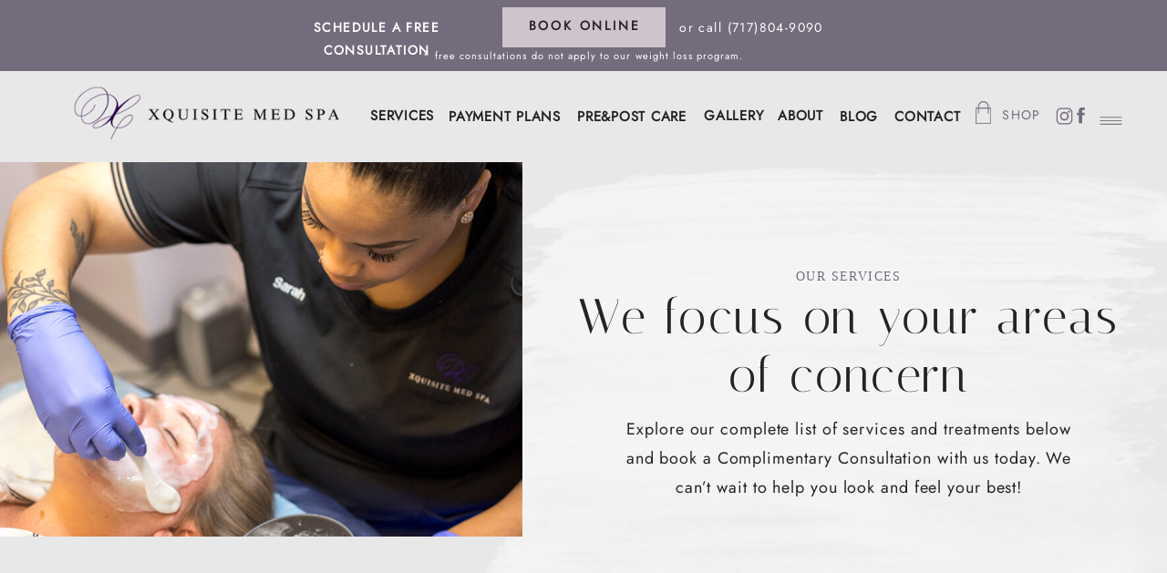

--- FILE ---
content_type: text/html;charset=UTF-8
request_url: https://xquisite.co/services
body_size: 14688
content:
<!DOCTYPE html>
<html class="d" lang="en">
  <head>
    <meta charset="UTF-8" />
    <meta name="viewport" content="width=device-width, initial-scale=1" />
    <title>Our expansive services</title>
      <link rel="icon" type="image/png" href="//static.showit.co/200/7J7egLK8SOCCPvqfBs_z9Q/163804/xquisite-condensedlogo.png" />
      <link rel="preconnect" href="https://static.showit.co" />
      <meta name="description" content="Discover a rejuvenating experience at Xquisite Med Spa in York, PA. Explore our wide range of services including facials, massages, laser treatments, and body contouring. Dedicated to your wellness, our professional team is committed to providing personalized care in a luxurious environment. Rediscover your beauty and wellness with Xquisite Med Spa." />
      <link rel="canonical" href="https://xquisite.co/services" />
    
    
<style>
@font-face{font-family:Jost Normal;src:url('//static.showit.co/file/LgTeROcwS9K2LV2H7geaAQ/163804/jost-variablefont_wght.woff');}
@font-face{font-family:Italiana Normal;src:url('//static.showit.co/file/1YsPR6ysThSxpouIes02MA/163804/italiana-regular.woff');}
 </style>
    <script id="init_data" type="application/json">
      {"mobile":{"w":320,"bgMediaType":"none","bgFillType":"color","bgColor":"colors-7"},"desktop":{"w":1200,"defaultTrIn":{"type":"fade"},"defaultTrOut":{"type":"fade"},"bgColor":"colors-7","bgMediaType":"none","bgFillType":"color"},"sid":"xeqtc3wyqkoyb_a0mckeqq","break":768,"assetURL":"//static.showit.co","contactFormId":"163804/293791","cfAction":"aHR0cHM6Ly9jbGllbnRzZXJ2aWNlLnNob3dpdC5jby9jb250YWN0Zm9ybQ==","sgAction":"aHR0cHM6Ly9jbGllbnRzZXJ2aWNlLnNob3dpdC5jby9zb2NpYWxncmlk","blockData":[{"slug":"booking-header","visible":"a","states":[],"d":{"h":78,"w":1200,"bgFillType":"color","bgColor":"colors-3","bgMediaType":"none"},"m":{"h":94,"w":320,"locking":{"side":"st"},"bgFillType":"color","bgColor":"colors-3","bgMediaType":"none"}},{"slug":"header","visible":"a","states":[{"d":{"bgFillType":"color","bgColor":"#000000:0","bgMediaType":"none"},"m":{"bgFillType":"color","bgColor":"#000000:0","bgMediaType":"none"},"slug":"view-1"},{"d":{"bgFillType":"color","bgColor":"#000000:0","bgMediaType":"none"},"m":{"bgFillType":"color","bgColor":"#000000:0","bgMediaType":"none"},"slug":"view-2"},{"d":{"bgMediaType":"none"},"m":{"bgMediaType":"none"},"slug":"view-3"}],"d":{"h":100,"w":1200,"locking":{"scrollOffset":1},"bgFillType":"color","bgColor":"colors-6","bgMediaType":"none"},"m":{"h":60,"w":320,"locking":{"scrollOffset":1},"bgFillType":"color","bgColor":"colors-7","bgMediaType":"none"},"stateTrans":[{},{},{}]},{"slug":"page-title","visible":"a","states":[],"d":{"h":482,"w":1200,"bgFillType":"color","bgColor":"colors-6","bgMediaType":"none"},"m":{"h":592,"w":320,"bgFillType":"color","bgColor":"colors-6","bgMediaType":"none"}},{"slug":"services","visible":"a","states":[],"d":{"h":1261,"w":1200,"bgFillType":"color","bgColor":"colors-6","bgMediaType":"none"},"m":{"h":2492,"w":320,"bgFillType":"color","bgColor":"colors-6","bgMediaType":"none"}},{"slug":"instagram","visible":"a","states":[],"d":{"h":400,"w":1200,"bgFillType":"color","bgColor":"colors-6","bgMediaType":"none"},"m":{"h":358,"w":320,"bgFillType":"color","bgColor":"colors-6","bgMediaType":"none"}},{"slug":"footer","visible":"a","states":[],"d":{"h":250,"w":1200,"bgFillType":"color","bgColor":"colors-4","bgMediaType":"none"},"m":{"h":622,"w":320,"bgFillType":"color","bgColor":"colors-4","bgMediaType":"none"}},{"slug":"mobile-nav","visible":"m","states":[],"d":{"h":200,"w":1200,"bgFillType":"color","bgColor":"colors-7","bgMediaType":"none"},"m":{"h":600,"w":320,"locking":{"side":"t"},"bgFillType":"color","bgColor":"colors-7","bgMediaType":"none"}}],"elementData":[{"type":"simple","visible":"a","id":"booking-header_0","blockId":"booking-header","m":{"x":34,"y":41,"w":252,"h":32,"a":0},"d":{"x":511,"y":8,"w":179,"h":44,"a":0,"trIn":{"cl":"bounceInDown","d":1.5,"dl":0}}},{"type":"text","visible":"m","id":"booking-header_1","blockId":"booking-header","m":{"x":37,"y":17,"w":246,"h":17,"a":0},"d":{"x":692,"y":27,"w":169,"h":19,"a":0}},{"type":"text","visible":"d","id":"booking-header_2","blockId":"booking-header","m":{"x":50,"y":16,"w":246,"h":17,"a":0},"d":{"x":700,"y":18,"w":168,"h":19,"a":0}},{"type":"text","visible":"a","id":"booking-header_3","blockId":"booking-header","m":{"x":0,"y":77,"w":320,"h":17,"a":0},"d":{"x":370,"y":52,"w":460,"h":19,"a":0}},{"type":"text","visible":"a","id":"booking-header_4","blockId":"booking-header","m":{"x":22,"y":0,"w":276,"h":17,"a":0},"d":{"x":243,"y":18,"w":260,"h":19,"a":0}},{"type":"text","visible":"a","id":"booking-header_5","blockId":"booking-header","m":{"x":57,"y":50,"w":207,"h":14,"a":0},"d":{"x":532,"y":21,"w":138,"h":19,"a":0,"trIn":{"cl":"fadeIn","d":1,"dl":1}}},{"type":"iframe","visible":"a","id":"booking-header_6","blockId":"booking-header","m":{"x":0,"y":0,"w":37,"h":16,"a":0},"d":{"x":0,"y":-1,"w":22,"h":31,"a":0}},{"type":"icon","visible":"d","id":"header_0","blockId":"header","m":{"x":265,"y":12,"w":37,"h":37,"a":0},"d":{"x":1161,"y":37,"w":35,"h":35,"a":0},"pc":[{"type":"show","block":"mobile-nav"}]},{"type":"icon","visible":"d","id":"header_view-1_0","blockId":"header","m":{"x":231,"y":19,"w":22,"h":22,"a":0},"d":{"x":1130,"y":37,"w":31,"h":23,"a":0}},{"type":"icon","visible":"d","id":"header_view-1_1","blockId":"header","m":{"x":231,"y":19,"w":22,"h":22,"a":0},"d":{"x":1112,"y":38,"w":31,"h":23,"a":0}},{"type":"text","visible":"d","id":"header_view-1_2","blockId":"header","m":{"x":53,"y":41,"w":83,"h":21,"a":0},"d":{"x":1056,"y":36,"w":49,"h":26,"a":0}},{"type":"graphic","visible":"d","id":"header_view-1_3","blockId":"header","m":{"x":146,"y":9,"w":29,"h":42,"a":0},"d":{"x":1030,"y":33,"w":17,"h":25,"a":0},"c":{"key":"gTH3rdoaQG-Mw8ZhK0sNYg/163804/shoppingbag.png","aspect_ratio":0.69231}},{"type":"text","visible":"d","id":"header_view-1_4","blockId":"header","m":{"x":53,"y":41,"w":83,"h":21,"a":0},"d":{"x":941,"y":37,"w":81,"h":26,"a":0}},{"type":"text","visible":"d","id":"header_view-1_5","blockId":"header","m":{"x":53,"y":41,"w":83,"h":21,"a":0},"d":{"x":813,"y":36,"w":54,"h":26,"a":0}},{"type":"text","visible":"d","id":"header_view-1_6","blockId":"header","m":{"x":53,"y":41,"w":83,"h":21,"a":0},"d":{"x":732,"y":36,"w":69,"h":26,"a":0}},{"type":"text","visible":"d","id":"header_view-1_7","blockId":"header","m":{"x":53,"y":41,"w":83,"h":21,"a":0},"d":{"x":593,"y":37,"w":125,"h":26,"a":0}},{"type":"text","visible":"d","id":"header_view-1_8","blockId":"header","m":{"x":53,"y":41,"w":83,"h":21,"a":0},"d":{"x":366,"y":36,"w":75,"h":26,"a":0}},{"type":"text","visible":"d","id":"header_view-1_9","blockId":"header","m":{"x":53,"y":41,"w":83,"h":21,"a":0},"d":{"x":452,"y":37,"w":126,"h":26,"a":0}},{"type":"iframe","visible":"a","id":"header_view-1_10","blockId":"header","m":{"x":0,"y":0,"w":320,"h":60,"a":0},"d":{"x":36,"y":12,"w":316,"h":60,"a":0}},{"type":"text","visible":"d","id":"header_view-1_11","blockId":"header","m":{"x":53,"y":41,"w":83,"h":21,"a":0},"d":{"x":881,"y":37,"w":45,"h":26,"a":0}},{"type":"icon","visible":"d","id":"header_view-2_0","blockId":"header","m":{"x":231,"y":19,"w":22,"h":22,"a":0},"d":{"x":1169,"y":37,"w":31,"h":23,"a":0}},{"type":"icon","visible":"d","id":"header_view-2_1","blockId":"header","m":{"x":231,"y":19,"w":22,"h":22,"a":0},"d":{"x":1135,"y":37,"w":31,"h":23,"a":0}},{"type":"text","visible":"d","id":"header_view-2_2","blockId":"header","m":{"x":53,"y":41,"w":83,"h":21,"a":0},"d":{"x":1069,"y":36,"w":49,"h":26,"a":0}},{"type":"graphic","visible":"d","id":"header_view-2_3","blockId":"header","m":{"x":146,"y":9,"w":29,"h":42,"a":0},"d":{"x":1046,"y":33,"w":17,"h":25,"a":0},"c":{"key":"gTH3rdoaQG-Mw8ZhK0sNYg/163804/shoppingbag.png","aspect_ratio":0.69231}},{"type":"text","visible":"d","id":"header_view-2_4","blockId":"header","m":{"x":53,"y":41,"w":83,"h":21,"a":0},"d":{"x":915,"y":36,"w":81,"h":26,"a":0}},{"type":"text","visible":"d","id":"header_view-2_5","blockId":"header","m":{"x":53,"y":41,"w":83,"h":21,"a":0},"d":{"x":827,"y":36,"w":59,"h":26,"a":0}},{"type":"text","visible":"d","id":"header_view-2_6","blockId":"header","m":{"x":53,"y":41,"w":83,"h":21,"a":0},"d":{"x":722,"y":36,"w":75,"h":26,"a":0}},{"type":"text","visible":"d","id":"header_view-2_7","blockId":"header","m":{"x":53,"y":41,"w":83,"h":21,"a":0},"d":{"x":547,"y":36,"w":146,"h":26,"a":0}},{"type":"text","visible":"d","id":"header_view-2_8","blockId":"header","m":{"x":53,"y":41,"w":83,"h":21,"a":0},"d":{"x":437,"y":36,"w":80,"h":26,"a":0}},{"type":"graphic","visible":"a","id":"header_view-2_9","blockId":"header","m":{"x":0,"y":1,"w":256,"h":56,"a":0},"d":{"x":-3,"y":10,"w":320,"h":70,"a":0},"c":{"key":"sF_ghTCiTeuIZ1EM-Kd2yQ/163804/xquisitemedspa-logo.png","aspect_ratio":4.57317}},{"type":"simple","visible":"d","id":"header_view-2_10","blockId":"header","m":{"x":48,"y":9,"w":224,"h":42,"a":0},"d":{"x":993,"y":77,"w":192,"h":89,"a":0}},{"type":"text","visible":"d","id":"header_view-2_11","blockId":"header","m":{"x":103,"y":20,"w":113.39999999999999,"h":21,"a":0},"d":{"x":1015,"y":91,"w":124,"h":23,"a":0}},{"type":"text","visible":"d","id":"header_view-2_12","blockId":"header","m":{"x":103,"y":20,"w":113.39999999999999,"h":21,"a":0},"d":{"x":1014,"y":124,"w":124,"h":23,"a":0}},{"type":"simple","visible":"d","id":"header_view-2_13","blockId":"header","m":{"x":48,"y":9,"w":224,"h":42,"a":0},"d":{"x":1081,"y":71,"w":17,"h":15,"a":45}},{"type":"graphic","visible":"a","id":"page-title_0","blockId":"page-title","m":{"x":-96,"y":158,"w":490,"h":340,"a":0},"d":{"x":436,"y":-9,"w":800,"h":534,"a":2,"lockH":"r"},"c":{"key":"OGtLxE0ISduxifecietCtQ/163804/watercolor-splotch-background.png","aspect_ratio":1.44165}},{"type":"text","visible":"a","id":"page-title_1","blockId":"page-title","m":{"x":17,"y":278,"w":287,"h":99,"a":0},"d":{"x":577,"y":138,"w":628,"h":76,"a":0}},{"type":"text","visible":"a","id":"page-title_2","blockId":"page-title","m":{"x":11,"y":424,"w":298,"h":144,"a":0},"d":{"x":640,"y":277,"w":502,"h":100,"a":0}},{"type":"graphic","visible":"a","id":"page-title_3","blockId":"page-title","m":{"x":-6,"y":0,"w":329,"h":225,"a":0},"d":{"x":-6,"y":0,"w":539,"h":411,"a":0,"gs":{"s":60},"lockH":"ls"},"c":{"key":"XcQvjVFRQ4OL3NWOGsvxkg/163804/063img_8268.jpg","aspect_ratio":0.66667}},{"type":"text","visible":"a","id":"page-title_4","blockId":"page-title","m":{"x":92,"y":249,"w":136,"h":17,"a":0},"d":{"x":814,"y":113,"w":154,"h":19,"a":0}},{"type":"simple","visible":"a","id":"services_0","blockId":"services","m":{"x":16,"y":2218,"w":289,"h":225,"a":0},"d":{"x":803,"y":720,"w":361,"h":237,"a":0}},{"type":"text","visible":"a","id":"services_1","blockId":"services","m":{"x":34,"y":2242,"w":256,"h":120,"a":0},"d":{"x":813,"y":762,"w":341,"h":82,"a":0}},{"type":"graphic","visible":"a","id":"services_2","blockId":"services","m":{"x":16,"y":2218,"w":289,"h":227,"a":0},"d":{"x":803,"y":720,"w":361,"h":237,"a":0,"gs":{"s":60}},"c":{"key":"hORCmAQyQsK1JxDeEgRNuw/163804/056img_8217.jpg","aspect_ratio":0.66667}},{"type":"simple","visible":"a","id":"services_3","blockId":"services","m":{"x":39,"y":2380,"w":240,"h":42,"a":0},"d":{"x":844,"y":869,"w":286,"h":60,"a":0}},{"type":"text","visible":"a","id":"services_4","blockId":"services","m":{"x":41,"y":2380,"w":236,"h":43,"a":0,"trIn":{"cl":"fadeIn","d":1,"dl":1}},"d":{"x":846,"y":873,"w":282,"h":53,"a":0,"trIn":{"cl":"fadeIn","d":1,"dl":1}}},{"type":"simple","visible":"a","id":"services_5","blockId":"services","m":{"x":16,"y":1963,"w":289,"h":225,"a":0},"d":{"x":420,"y":720,"w":361,"h":237,"a":0}},{"type":"text","visible":"a","id":"services_6","blockId":"services","m":{"x":34,"y":1987,"w":256,"h":120,"a":0},"d":{"x":430,"y":762,"w":341,"h":82,"a":0}},{"type":"graphic","visible":"a","id":"services_7","blockId":"services","m":{"x":16,"y":1962,"w":289,"h":227,"a":0},"d":{"x":420,"y":720,"w":361,"h":237,"a":0,"gs":{"s":70}},"c":{"key":"n8k1K9NPSSacJxcqHt5UEQ/163804/laserhair.png","aspect_ratio":0.72453}},{"type":"simple","visible":"a","id":"services_8","blockId":"services","m":{"x":40,"y":2127,"w":240,"h":42,"a":0},"d":{"x":456,"y":869,"w":286,"h":60,"a":0}},{"type":"text","visible":"a","id":"services_9","blockId":"services","m":{"x":42,"y":2127,"w":236,"h":43,"a":0,"trIn":{"cl":"fadeIn","d":1,"dl":1}},"d":{"x":458,"y":873,"w":282,"h":53,"a":0,"trIn":{"cl":"fadeIn","d":1,"dl":1}}},{"type":"simple","visible":"a","id":"services_10","blockId":"services","m":{"x":16,"y":1710,"w":288,"h":226,"a":0},"d":{"x":34,"y":720,"w":361,"h":237,"a":0}},{"type":"text","visible":"a","id":"services_11","blockId":"services","m":{"x":29,"y":1740,"w":262,"h":108,"a":0},"d":{"x":44,"y":762,"w":341,"h":82,"a":0}},{"type":"graphic","visible":"a","id":"services_12","blockId":"services","m":{"x":16,"y":1709,"w":289,"h":227,"a":0},"d":{"x":34,"y":720,"w":361,"h":237,"a":0,"gs":{"s":80}},"c":{"key":"laQoXO09QKSzgcLX0WN2_Q/163804/dainis-graveris-szmbhf5u_vg-unsplash.jpg","aspect_ratio":1.4985}},{"type":"simple","visible":"a","id":"services_13","blockId":"services","m":{"x":40,"y":1874,"w":240,"h":42,"a":0},"d":{"x":70,"y":869,"w":286,"h":60,"a":0}},{"type":"text","visible":"a","id":"services_14","blockId":"services","m":{"x":42,"y":1874,"w":236,"h":43,"a":0,"trIn":{"cl":"fadeIn","d":1,"dl":1}},"d":{"x":72,"y":873,"w":282,"h":53,"a":0,"trIn":{"cl":"fadeIn","d":1,"dl":1}}},{"type":"simple","visible":"a","id":"services_15","blockId":"services","m":{"x":16,"y":1454,"w":289,"h":225,"a":0},"d":{"x":803,"y":456,"w":361,"h":237,"a":0}},{"type":"text","visible":"a","id":"services_16","blockId":"services","m":{"x":34,"y":1478,"w":256,"h":120,"a":0},"d":{"x":813,"y":498,"w":341,"h":82,"a":0}},{"type":"graphic","visible":"a","id":"services_17","blockId":"services","m":{"x":16,"y":1454,"w":289,"h":227,"a":0,"gs":{"s":80}},"d":{"x":803,"y":456,"w":361,"h":237,"a":0,"gs":{"s":70}},"c":{"key":"XcQvjVFRQ4OL3NWOGsvxkg/163804/063img_8268.jpg","aspect_ratio":0.66667}},{"type":"simple","visible":"a","id":"services_18","blockId":"services","m":{"x":39,"y":1616,"w":240,"h":42,"a":0},"d":{"x":844,"y":605,"w":286,"h":60,"a":0}},{"type":"text","visible":"a","id":"services_19","blockId":"services","m":{"x":41,"y":1616,"w":236,"h":43,"a":0,"trIn":{"cl":"fadeIn","d":1,"dl":1}},"d":{"x":846,"y":609,"w":282,"h":53,"a":0,"trIn":{"cl":"fadeIn","d":1,"dl":1}}},{"type":"simple","visible":"a","id":"services_20","blockId":"services","m":{"x":16,"y":1199,"w":289,"h":225,"a":0},"d":{"x":420,"y":456,"w":361,"h":237,"a":0}},{"type":"text","visible":"a","id":"services_21","blockId":"services","m":{"x":34,"y":1223,"w":256,"h":120,"a":0},"d":{"x":430,"y":498,"w":341,"h":82,"a":0}},{"type":"graphic","visible":"a","id":"services_22","blockId":"services","m":{"x":16,"y":1198,"w":289,"h":227,"a":0},"d":{"x":420,"y":456,"w":361,"h":237,"a":0,"gs":{"s":60}},"c":{"key":"W1qiTtBsRj2bUWJth8UifQ/163804/img_7732.jpg","aspect_ratio":0.59884}},{"type":"simple","visible":"a","id":"services_23","blockId":"services","m":{"x":40,"y":1363,"w":240,"h":42,"a":0},"d":{"x":456,"y":605,"w":286,"h":60,"a":0}},{"type":"text","visible":"a","id":"services_24","blockId":"services","m":{"x":42,"y":1363,"w":236,"h":43,"a":0,"trIn":{"cl":"fadeIn","d":1,"dl":1}},"d":{"x":458,"y":609,"w":282,"h":53,"a":0,"trIn":{"cl":"fadeIn","d":1,"dl":1}}},{"type":"simple","visible":"a","id":"services_25","blockId":"services","m":{"x":16,"y":946,"w":288,"h":226,"a":0},"d":{"x":35,"y":456,"w":361,"h":237,"a":0}},{"type":"text","visible":"a","id":"services_26","blockId":"services","m":{"x":29,"y":976,"w":262,"h":108,"a":0},"d":{"x":45,"y":498,"w":341,"h":82,"a":0}},{"type":"graphic","visible":"a","id":"services_27","blockId":"services","m":{"x":16,"y":945,"w":289,"h":227,"a":0},"d":{"x":35,"y":456,"w":361,"h":237,"a":0,"gs":{"s":60}},"c":{"key":"P_kAF56ITiexALsIIJ7K8A/163804/013img_8011.jpg","aspect_ratio":0.66667}},{"type":"simple","visible":"a","id":"services_28","blockId":"services","m":{"x":40,"y":1110,"w":240,"h":42,"a":0},"d":{"x":71,"y":605,"w":286,"h":60,"a":0}},{"type":"text","visible":"a","id":"services_29","blockId":"services","m":{"x":42,"y":1110,"w":236,"h":43,"a":0,"trIn":{"cl":"fadeIn","d":1,"dl":1}},"d":{"x":73,"y":609,"w":282,"h":53,"a":0,"trIn":{"cl":"fadeIn","d":1,"dl":1}}},{"type":"simple","visible":"a","id":"services_30","blockId":"services","m":{"x":16,"y":691,"w":289,"h":225,"a":0},"d":{"x":803,"y":194,"w":361,"h":237,"a":0}},{"type":"text","visible":"a","id":"services_31","blockId":"services","m":{"x":34,"y":715,"w":256,"h":120,"a":0},"d":{"x":813,"y":236,"w":341,"h":82,"a":0}},{"type":"graphic","visible":"a","id":"services_32","blockId":"services","m":{"x":16,"y":691,"w":289,"h":227,"a":0},"d":{"x":803,"y":194,"w":361,"h":237,"a":0,"gs":{"s":60}},"c":{"key":"rrMEOhYrS9ytC2qx_r1bzw/163804/img_7406.jpg","aspect_ratio":0.5692}},{"type":"simple","visible":"a","id":"services_33","blockId":"services","m":{"x":39,"y":853,"w":240,"h":42,"a":0},"d":{"x":844,"y":343,"w":286,"h":60,"a":0}},{"type":"text","visible":"a","id":"services_34","blockId":"services","m":{"x":41,"y":853,"w":236,"h":43,"a":0,"trIn":{"cl":"fadeIn","d":1,"dl":1}},"d":{"x":846,"y":347,"w":282,"h":53,"a":0,"trIn":{"cl":"fadeIn","d":1,"dl":1}}},{"type":"simple","visible":"a","id":"services_35","blockId":"services","m":{"x":16,"y":436,"w":289,"h":225,"a":0},"d":{"x":420,"y":194,"w":361,"h":237,"a":0}},{"type":"text","visible":"a","id":"services_36","blockId":"services","m":{"x":34,"y":460,"w":256,"h":120,"a":0},"d":{"x":430,"y":236,"w":341,"h":82,"a":0}},{"type":"graphic","visible":"a","id":"services_37","blockId":"services","m":{"x":16,"y":435,"w":289,"h":227,"a":0,"gs":{"s":80}},"d":{"x":420,"y":194,"w":361,"h":237,"a":0,"gs":{"s":90}},"c":{"key":"JnX1OaG_TU2DdWwYtE8zkQ/163804/091img_8401.jpg","aspect_ratio":0.66667}},{"type":"simple","visible":"a","id":"services_38","blockId":"services","m":{"x":40,"y":600,"w":240,"h":42,"a":0},"d":{"x":456,"y":343,"w":286,"h":60,"a":0}},{"type":"text","visible":"a","id":"services_39","blockId":"services","m":{"x":42,"y":600,"w":236,"h":43,"a":0,"trIn":{"cl":"fadeIn","d":1,"dl":1}},"d":{"x":458,"y":347,"w":282,"h":53,"a":0,"trIn":{"cl":"fadeIn","d":1,"dl":1}}},{"type":"simple","visible":"a","id":"services_40","blockId":"services","m":{"x":16,"y":183,"w":288,"h":226,"a":0},"d":{"x":35,"y":194,"w":361,"h":237,"a":0}},{"type":"text","visible":"a","id":"services_41","blockId":"services","m":{"x":29,"y":213,"w":262,"h":108,"a":0},"d":{"x":45,"y":236,"w":341,"h":82,"a":0}},{"type":"graphic","visible":"a","id":"services_42","blockId":"services","m":{"x":16,"y":182,"w":289,"h":227,"a":0},"d":{"x":35,"y":194,"w":361,"h":237,"a":0,"gs":{"s":0}},"c":{"key":"bMKDITPlRp2vUq2A1Dgzlg/163804/img_7937.jpg","aspect_ratio":1.0172}},{"type":"simple","visible":"a","id":"services_43","blockId":"services","m":{"x":40,"y":347,"w":240,"h":42,"a":0},"d":{"x":71,"y":343,"w":286,"h":60,"a":0}},{"type":"text","visible":"a","id":"services_44","blockId":"services","m":{"x":42,"y":347,"w":236,"h":43,"a":0,"trIn":{"cl":"fadeIn","d":1,"dl":1}},"d":{"x":73,"y":347,"w":282,"h":53,"a":0,"trIn":{"cl":"fadeIn","d":1,"dl":1}}},{"type":"text","visible":"a","id":"services_45","blockId":"services","m":{"x":23,"y":88,"w":275,"h":17,"a":0},"d":{"x":444,"y":130,"w":312,"h":19,"a":0}},{"type":"text","visible":"a","id":"services_46","blockId":"services","m":{"x":12,"y":38,"w":297,"h":76,"a":0},"d":{"x":166,"y":61,"w":868,"h":52,"a":0}},{"type":"graphic","visible":"a","id":"services_47","blockId":"services","m":{"x":16,"y":1962,"w":289,"h":227,"a":0},"d":{"x":420,"y":988,"w":361,"h":237,"a":0,"gs":{"s":70}},"c":{"key":"_q3iIOb3dQXEntpHyd9z6g/163804/img_20240224_192435.jpg","aspect_ratio":1}},{"type":"simple","visible":"a","id":"services_48","blockId":"services","m":{"x":40,"y":2127,"w":240,"h":42,"a":0},"d":{"x":456,"y":1133,"w":286,"h":60,"a":0}},{"type":"text","visible":"a","id":"services_49","blockId":"services","m":{"x":42,"y":2127,"w":236,"h":43,"a":0,"trIn":{"cl":"fadeIn","d":1,"dl":1}},"d":{"x":459,"y":1137,"w":282,"h":53,"a":0,"trIn":{"cl":"fadeIn","d":1,"dl":1}}},{"type":"simple","visible":"a","id":"services_50","blockId":"services","m":{"x":16,"y":2218,"w":289,"h":225,"a":0},"d":{"x":807,"y":988,"w":361,"h":237,"a":0}},{"type":"text","visible":"a","id":"services_51","blockId":"services","m":{"x":34,"y":2242,"w":256,"h":120,"a":0},"d":{"x":817,"y":1030,"w":341,"h":82,"a":0}},{"type":"graphic","visible":"a","id":"services_52","blockId":"services","m":{"x":16,"y":2218,"w":289,"h":227,"a":0},"d":{"x":807,"y":982,"w":361,"h":243,"a":0,"gs":{"t":"zoom","p":100,"x":50,"y":87.773}},"c":{"key":"kOC7qAY5c9mnDPsrvQR5Rw/163804/chatgpt_image_aug_21_2025_12_00_14_pm.png","aspect_ratio":0.66667}},{"type":"simple","visible":"a","id":"services_53","blockId":"services","m":{"x":39,"y":2380,"w":240,"h":42,"a":0},"d":{"x":848,"y":1137,"w":286,"h":60,"a":0}},{"type":"text","visible":"a","id":"services_54","blockId":"services","m":{"x":41,"y":2380,"w":236,"h":43,"a":0,"trIn":{"cl":"fadeIn","d":1,"dl":1}},"d":{"x":850,"y":1141,"w":282,"h":53,"a":0,"trIn":{"cl":"fadeIn","d":1,"dl":1}}},{"type":"simple","visible":"a","id":"services_55","blockId":"services","m":{"x":16,"y":1710,"w":288,"h":226,"a":0},"d":{"x":34,"y":994,"w":361,"h":237,"a":0}},{"type":"text","visible":"a","id":"services_56","blockId":"services","m":{"x":29,"y":1740,"w":262,"h":108,"a":0},"d":{"x":44,"y":1036,"w":341,"h":82,"a":0}},{"type":"graphic","visible":"a","id":"services_57","blockId":"services","m":{"x":16,"y":1709,"w":289,"h":227,"a":0},"d":{"x":34,"y":994,"w":361,"h":237,"a":0,"gs":{"t":"zoom","p":100,"x":50,"y":26.993}},"c":{"key":"SjBDAUH6fvEsl_I5GFlIHA/163804/chatgpt_image_aug_25_2025_09_44_13_pm.png","aspect_ratio":0.66667}},{"type":"simple","visible":"a","id":"services_58","blockId":"services","m":{"x":40,"y":1874,"w":240,"h":42,"a":0},"d":{"x":70,"y":1143,"w":286,"h":60,"a":0}},{"type":"text","visible":"a","id":"services_59","blockId":"services","m":{"x":42,"y":1874,"w":236,"h":43,"a":0,"trIn":{"cl":"fadeIn","d":1,"dl":1}},"d":{"x":72,"y":1147,"w":282,"h":53,"a":0,"trIn":{"cl":"fadeIn","d":1,"dl":1}}},{"type":"text","visible":"a","id":"instagram_0","blockId":"instagram","m":{"x":85,"y":17,"w":152,"h":17,"a":0},"d":{"x":-74,"y":191,"w":169,"h":19,"a":-90}},{"type":"social","visible":"a","id":"instagram_1","blockId":"instagram","m":{"x":6,"y":43,"w":309,"h":306,"a":0},"d":{"x":33,"y":85,"w":1170,"h":230,"a":0}},{"type":"text","visible":"a","id":"footer_0","blockId":"footer","m":{"x":25,"y":523,"w":271,"h":86,"a":0},"d":{"x":924,"y":86,"w":273,"h":87,"a":0}},{"type":"text","visible":"a","id":"footer_1","blockId":"footer","m":{"x":109,"y":493,"w":102,"h":17,"a":0},"d":{"x":1004,"y":53,"w":114,"h":19,"a":0}},{"type":"text","visible":"a","id":"footer_2","blockId":"footer","m":{"x":25,"y":375,"w":271,"h":43,"a":0},"d":{"x":0,"y":86,"w":191,"h":52,"a":0}},{"type":"text","visible":"a","id":"footer_3","blockId":"footer","m":{"x":109,"y":345,"w":102,"h":17,"a":0},"d":{"x":39,"y":53,"w":114,"h":19,"a":0}},{"type":"simple","visible":"a","id":"footer_4","blockId":"footer","m":{"x":40,"y":433,"w":240,"h":42,"a":0},"d":{"x":-1,"y":149,"w":222,"h":50,"a":0}},{"type":"text","visible":"a","id":"footer_5","blockId":"footer","m":{"x":42,"y":433,"w":236,"h":43,"a":0,"trIn":{"cl":"fadeIn","d":1,"dl":1}},"d":{"x":1,"y":153,"w":218,"h":41,"a":0,"trIn":{"cl":"fadeIn","d":1,"dl":0}}},{"type":"text","visible":"a","id":"footer_6","blockId":"footer","m":{"x":208,"y":261,"w":69,"h":17,"a":0},"d":{"x":793,"y":119,"w":87,"h":21,"a":0}},{"type":"text","visible":"a","id":"footer_7","blockId":"footer","m":{"x":208,"y":233,"w":54,"h":17,"a":0},"d":{"x":803,"y":85,"w":66,"h":21,"a":0}},{"type":"text","visible":"a","id":"footer_8","blockId":"footer","m":{"x":208,"y":205,"w":69,"h":17,"a":0},"d":{"x":797,"y":52,"w":79,"h":21,"a":0}},{"type":"text","visible":"a","id":"footer_9","blockId":"footer","m":{"x":39,"y":289,"w":125,"h":17,"a":0},"d":{"x":270,"y":152,"w":149,"h":21,"a":0}},{"type":"text","visible":"a","id":"footer_10","blockId":"footer","m":{"x":39,"y":261,"w":139,"h":17,"a":0},"d":{"x":266,"y":119,"w":158,"h":21,"a":0}},{"type":"text","visible":"a","id":"footer_11","blockId":"footer","m":{"x":39,"y":233,"w":75,"h":17,"a":0},"d":{"x":298,"y":85,"w":94,"h":21,"a":0}},{"type":"text","visible":"a","id":"footer_12","blockId":"footer","m":{"x":39,"y":205,"w":54,"h":17,"a":0},"d":{"x":312,"y":52,"w":65,"h":21,"a":0}},{"type":"icon","visible":"a","id":"footer_13","blockId":"footer","m":{"x":133,"y":147,"w":24,"h":22,"a":0},"d":{"x":574,"y":173,"w":26,"h":26,"a":0}},{"type":"icon","visible":"a","id":"footer_14","blockId":"footer","m":{"x":163,"y":147,"w":24,"h":22,"a":0},"d":{"x":600,"y":173,"w":26,"h":26,"a":0}},{"type":"graphic","visible":"a","id":"footer_15","blockId":"footer","m":{"x":60,"y":33,"w":200,"h":95,"a":0},"d":{"x":498,"y":53,"w":205,"h":93,"a":0},"c":{"key":"7J7egLK8SOCCPvqfBs_z9Q/163804/xquisite-condensedlogo.png","aspect_ratio":2.06723}},{"type":"iframe","visible":"a","id":"footer_16","blockId":"footer","m":{"x":56,"y":601,"w":224,"h":17,"a":0},"d":{"x":325,"y":213,"w":67,"h":37,"a":0}},{"type":"simple","visible":"a","id":"mobile-nav_0","blockId":"mobile-nav","m":{"x":0,"y":0,"w":320,"h":60,"a":0},"d":{"x":488,"y":-110,"w":480,"h":80,"a":0}},{"type":"text","visible":"a","id":"mobile-nav_1","blockId":"mobile-nav","m":{"x":53,"y":241,"w":64,"h":30,"a":0},"d":{"x":1093,"y":84,"w":38,"h":26,"a":0},"pc":[{"type":"hide","block":"mobile-nav"}]},{"type":"text","visible":"a","id":"mobile-nav_2","blockId":"mobile-nav","m":{"x":53,"y":202,"w":83,"h":29,"a":0},"d":{"x":983,"y":84,"w":65,"h":26,"a":0},"pc":[{"type":"hide","block":"mobile-nav"}]},{"type":"text","visible":"a","id":"mobile-nav_3","blockId":"mobile-nav","m":{"x":53,"y":163,"w":151,"h":30,"a":0},"d":{"x":885,"y":84,"w":60,"h":26,"a":0},"pc":[{"type":"hide","block":"mobile-nav"}]},{"type":"text","visible":"a","id":"mobile-nav_4","blockId":"mobile-nav","m":{"x":53,"y":122,"w":83,"h":31,"a":0},"d":{"x":795,"y":84,"w":52,"h":26,"a":0},"pc":[{"type":"hide","block":"mobile-nav"}]},{"type":"text","visible":"a","id":"mobile-nav_5","blockId":"mobile-nav","m":{"x":53,"y":81,"w":58,"h":31,"a":0},"d":{"x":705,"y":84,"w":52,"h":26,"a":0},"pc":[{"type":"hide","block":"mobile-nav"}]},{"type":"icon","visible":"m","id":"mobile-nav_6","blockId":"mobile-nav","m":{"x":265,"y":12,"w":37,"h":37,"a":0},"d":{"x":1161,"y":37,"w":35,"h":35,"a":0},"pc":[{"type":"hide","block":"mobile-nav"}]},{"type":"graphic","visible":"a","id":"mobile-nav_7","blockId":"mobile-nav","m":{"x":0,"y":1,"w":256,"h":56,"a":0},"d":{"x":-3,"y":10,"w":320,"h":70,"a":0},"c":{"key":"sF_ghTCiTeuIZ1EM-Kd2yQ/163804/xquisitemedspa-logo.png","aspect_ratio":4.57317}},{"type":"text","visible":"a","id":"mobile-nav_8","blockId":"mobile-nav","m":{"x":53,"y":281,"w":86,"h":30,"a":0},"d":{"x":1093,"y":84,"w":38,"h":26,"a":0},"pc":[{"type":"hide","block":"mobile-nav"}]},{"type":"icon","visible":"m","id":"mobile-nav_9","blockId":"mobile-nav","m":{"x":80,"y":431,"w":22,"h":22,"a":0},"d":{"x":1169,"y":37,"w":31,"h":23,"a":0}},{"type":"icon","visible":"m","id":"mobile-nav_10","blockId":"mobile-nav","m":{"x":53,"y":431,"w":22,"h":22,"a":0},"d":{"x":1135,"y":37,"w":31,"h":23,"a":0}},{"type":"text","visible":"m","id":"mobile-nav_11","blockId":"mobile-nav","m":{"x":78,"y":325,"w":57,"h":24,"a":0},"d":{"x":1069,"y":36,"w":49,"h":26,"a":0}},{"type":"graphic","visible":"m","id":"mobile-nav_12","blockId":"mobile-nav","m":{"x":54,"y":325,"w":16,"h":23,"a":0},"d":{"x":1046,"y":33,"w":17,"h":25,"a":0},"c":{"key":"gTH3rdoaQG-Mw8ZhK0sNYg/163804/shoppingbag.png","aspect_ratio":0.69231}},{"type":"text","visible":"a","id":"mobile-nav_13","blockId":"mobile-nav","m":{"x":80,"y":360,"w":209,"h":21,"a":0},"d":{"x":538,"y":89,"w":124.19999999999999,"h":23,"a":0}},{"type":"text","visible":"a","id":"mobile-nav_14","blockId":"mobile-nav","m":{"x":80,"y":389,"w":163,"h":21,"a":0},"d":{"x":538,"y":89,"w":124.19999999999999,"h":23,"a":0}}]}
    </script>
    <link
      rel="stylesheet"
      type="text/css"
      href="https://cdnjs.cloudflare.com/ajax/libs/animate.css/3.4.0/animate.min.css"
    />
    <script
      id="si-jquery"
      src="https://ajax.googleapis.com/ajax/libs/jquery/3.5.1/jquery.min.js"
    ></script>
    		
		<script src="//lib.showit.co/engine/2.6.2/showit-lib.min.js"></script>
		<script src="//lib.showit.co/engine/2.6.2/showit.min.js"></script>

    <script>
      
      function initPage(){
      
      }
    </script>
    <link rel="stylesheet" type="text/css" href="//lib.showit.co/engine/2.6.2/showit.css" />
    <style id="si-page-css">
      html.m {background-color:rgba(255,255,255,1);}
html.d {background-color:rgba(255,255,255,1);}
.d .se:has(.st-primary) {border-radius:10px;box-shadow:none;opacity:1;overflow:hidden;}
.d .st-primary {padding:10px 14px 10px 14px;border-width:0px;border-color:rgba(0,0,0,1);background-color:rgba(0,0,0,1);background-image:none;border-radius:inherit;transition-duration:0.5s;}
.d .st-primary span {color:rgba(255,255,255,1);font-size:14px;text-align:left;text-transform:uppercase;letter-spacing:0.1em;line-height:1.8;transition-duration:0.5s;}
.d .se:has(.st-primary:hover), .d .se:has(.trigger-child-hovers:hover .st-primary) {}
.d .st-primary.se-button:hover, .d .trigger-child-hovers:hover .st-primary.se-button {background-color:rgba(0,0,0,1);background-image:none;transition-property:background-color,background-image;}
.d .st-primary.se-button:hover span, .d .trigger-child-hovers:hover .st-primary.se-button span {}
.m .se:has(.st-primary) {border-radius:10px;box-shadow:none;opacity:1;overflow:hidden;}
.m .st-primary {padding:10px 14px 10px 14px;border-width:0px;border-color:rgba(0,0,0,1);background-color:rgba(0,0,0,1);background-image:none;border-radius:inherit;}
.m .st-primary span {color:rgba(255,255,255,1);font-size:12px;text-align:left;text-transform:uppercase;letter-spacing:0.1em;line-height:1.8;}
.d .se:has(.st-secondary) {border-radius:10px;box-shadow:none;opacity:1;overflow:hidden;}
.d .st-secondary {padding:10px 14px 10px 14px;border-width:2px;border-color:rgba(0,0,0,1);background-color:rgba(0,0,0,0);background-image:none;border-radius:inherit;transition-duration:0.5s;}
.d .st-secondary span {color:rgba(0,0,0,1);font-size:14px;text-align:left;text-transform:uppercase;letter-spacing:0.1em;line-height:1.8;transition-duration:0.5s;}
.d .se:has(.st-secondary:hover), .d .se:has(.trigger-child-hovers:hover .st-secondary) {}
.d .st-secondary.se-button:hover, .d .trigger-child-hovers:hover .st-secondary.se-button {border-color:rgba(0,0,0,0.7);background-color:rgba(0,0,0,0);background-image:none;transition-property:border-color,background-color,background-image;}
.d .st-secondary.se-button:hover span, .d .trigger-child-hovers:hover .st-secondary.se-button span {color:rgba(0,0,0,0.7);transition-property:color;}
.m .se:has(.st-secondary) {border-radius:10px;box-shadow:none;opacity:1;overflow:hidden;}
.m .st-secondary {padding:10px 14px 10px 14px;border-width:2px;border-color:rgba(0,0,0,1);background-color:rgba(0,0,0,0);background-image:none;border-radius:inherit;}
.m .st-secondary span {color:rgba(0,0,0,1);font-size:12px;text-align:left;text-transform:uppercase;letter-spacing:0.1em;line-height:1.8;}
.d .st-d-title {color:rgba(38,35,36,1);line-height:1.2;letter-spacing:0.05em;font-size:54px;text-align:center;font-family:'Italiana Normal';font-weight:400;font-style:normal;}
.d .st-d-title.se-rc a {color:rgba(38,35,36,1);}
.d .st-d-title.se-rc a:hover {text-decoration:underline;color:rgba(38,35,36,1);opacity:0.8;}
.m .st-m-title {color:rgba(38,35,36,1);line-height:1.2;letter-spacing:0.05em;font-size:36px;text-align:center;font-family:'Italiana Normal';font-weight:400;font-style:normal;}
.m .st-m-title.se-rc a {color:rgba(38,35,36,1);}
.m .st-m-title.se-rc a:hover {text-decoration:underline;color:rgba(38,35,36,1);opacity:0.8;}
.d .st-d-heading {color:rgba(38,35,36,1);text-transform:uppercase;line-height:1.2;letter-spacing:0.05em;font-size:34px;text-align:center;font-family:'Italiana Normal';font-weight:400;font-style:normal;}
.d .st-d-heading.se-rc a {color:rgba(38,35,36,1);}
.d .st-d-heading.se-rc a:hover {text-decoration:underline;color:rgba(38,35,36,1);opacity:0.8;}
.m .st-m-heading {color:rgba(38,35,36,1);text-transform:uppercase;line-height:1.2;letter-spacing:0.05em;font-size:26px;text-align:center;font-family:'Italiana Normal';font-weight:400;font-style:normal;}
.m .st-m-heading.se-rc a {color:rgba(38,35,36,1);}
.m .st-m-heading.se-rc a:hover {text-decoration:underline;color:rgba(38,35,36,1);opacity:0.8;}
.d .st-d-subheading {color:rgba(116,107,125,1);text-transform:uppercase;line-height:1.8;letter-spacing:0.1em;font-size:14px;text-align:left;}
.d .st-d-subheading.se-rc a {color:rgba(116,107,125,1);}
.d .st-d-subheading.se-rc a:hover {text-decoration:underline;color:rgba(116,107,125,1);opacity:0.8;}
.m .st-m-subheading {color:rgba(116,107,125,1);text-transform:uppercase;line-height:1.8;letter-spacing:0.1em;font-size:12px;text-align:left;}
.m .st-m-subheading.se-rc a {color:rgba(116,107,125,1);}
.m .st-m-subheading.se-rc a:hover {text-decoration:underline;color:rgba(116,107,125,1);opacity:0.8;}
.d .st-d-paragraph {color:rgba(38,35,36,1);line-height:1.8;letter-spacing:0.05em;font-size:18px;text-align:justify;font-family:'Jost Normal';font-weight:400;font-style:normal;}
.d .st-d-paragraph.se-rc a {color:rgba(38,35,36,1);}
.d .st-d-paragraph.se-rc a:hover {text-decoration:underline;color:rgba(38,35,36,1);opacity:0.8;}
.m .st-m-paragraph {color:rgba(38,35,36,1);line-height:1.8;letter-spacing:0.05em;font-size:16px;text-align:justify;font-family:'Jost Normal';font-weight:400;font-style:normal;}
.m .st-m-paragraph.se-rc a {color:rgba(38,35,36,1);}
.m .st-m-paragraph.se-rc a:hover {text-decoration:underline;color:rgba(38,35,36,1);opacity:0.8;}
.m .sib-booking-header {height:94px;}
.d .sib-booking-header {height:78px;}
.m .sib-booking-header .ss-bg {background-color:rgba(116,107,125,1);}
.d .sib-booking-header .ss-bg {background-color:rgba(116,107,125,1);}
.d .sie-booking-header_0 {left:511px;top:8px;width:179px;height:44px;}
.m .sie-booking-header_0 {left:34px;top:41px;width:252px;height:32px;}
.d .sie-booking-header_0 .se-simple:hover {}
.m .sie-booking-header_0 .se-simple:hover {}
.d .sie-booking-header_0 .se-simple {background-color:rgba(207,196,203,1);}
.m .sie-booking-header_0 .se-simple {background-color:rgba(207,196,203,1);}
.d .sie-booking-header_1 {left:692px;top:27px;width:169px;height:19px;display:none;}
.m .sie-booking-header_1 {left:37px;top:17px;width:246px;height:17px;}
.d .sie-booking-header_1-text {color:rgba(255,255,255,1);text-transform:none;text-align:center;font-family:'Verdana';font-weight:400;font-style:normal;}
.m .sie-booking-header_1-text {color:rgba(255,255,255,1);text-transform:none;text-align:center;font-family:'Verdana';font-weight:400;font-style:normal;}
.m .sie-booking-header_1-text.se-rc a {color:rgba(255,255,255,1);}
.d .sie-booking-header_2 {left:700px;top:18px;width:168px;height:19px;}
.m .sie-booking-header_2 {left:50px;top:16px;width:246px;height:17px;display:none;}
.d .sie-booking-header_2-text {color:rgba(255,255,255,1);text-transform:none;text-align:center;font-family:'Jost Normal';font-weight:400;font-style:normal;}
.m .sie-booking-header_2-text {color:rgba(255,255,255,1);text-align:center;}
.d .sie-booking-header_2-text.se-rc a {color:rgba(255,255,255,1);text-decoration:none;}
.d .sie-booking-header_3 {left:370px;top:52px;width:460px;height:19px;}
.m .sie-booking-header_3 {left:0px;top:77px;width:320px;height:17px;}
.d .sie-booking-header_3-text {color:rgba(255,255,255,1);text-transform:none;font-size:11px;text-align:center;font-family:'Jost Normal';font-weight:400;font-style:normal;}
.m .sie-booking-header_3-text {color:rgba(255,255,255,1);font-size:7px;text-align:center;}
.d .sie-booking-header_3-text.se-rc a {color:rgba(255,255,255,1);text-decoration:none;}
.d .sie-booking-header_4 {left:243px;top:18px;width:260px;height:19px;}
.m .sie-booking-header_4 {left:22px;top:0px;width:276px;height:17px;}
.d .sie-booking-header_4-text {color:rgba(255,255,255,1);text-align:center;font-family:'Jost Normal';font-weight:400;font-style:normal;}
.m .sie-booking-header_4-text {color:rgba(255,255,255,1);text-align:center;font-family:'Jost Normal';font-weight:400;font-style:normal;}
.d .sie-booking-header_5 {left:532px;top:21px;width:138px;height:19px;}
.m .sie-booking-header_5 {left:57px;top:50px;width:207px;height:14px;}
.d .sie-booking-header_5-text {color:rgba(38,35,36,1);line-height:1;letter-spacing:0.2em;text-align:center;font-family:'Jost Normal';font-weight:400;font-style:normal;}
.m .sie-booking-header_5-text {color:rgba(38,35,36,1);line-height:1;letter-spacing:0.2em;text-align:center;font-family:'Jost Normal';font-weight:400;font-style:normal;}
.d .sie-booking-header_6 {left:0px;top:-1px;width:22px;height:31px;}
.m .sie-booking-header_6 {left:0px;top:0px;width:37px;height:16px;}
.d .sie-booking-header_6 .si-embed {transform-origin:left top 0;transform:scale(1, 1);width:22px;height:31px;}
.m .sie-booking-header_6 .si-embed {transform-origin:left top 0;transform:scale(1, 1);width:37px;height:16px;}
.sib-header {z-index:1;}
.m .sib-header {height:60px;}
.d .sib-header {height:100px;}
.m .sib-header .ss-bg {background-color:rgba(255,255,255,1);}
.d .sib-header .ss-bg {background-color:rgba(233,232,232,1);}
.d .sie-header_0 {left:1161px;top:37px;width:35px;height:35px;}
.m .sie-header_0 {left:265px;top:12px;width:37px;height:37px;display:none;}
.d .sie-header_0 svg {fill:rgba(122,123,127,1);}
.m .sie-header_0 svg {fill:rgba(116,107,125,1);}
.m .sib-header .sis-header_view-1 {background-color:rgba(0,0,0,0);}
.d .sib-header .sis-header_view-1 {background-color:rgba(0,0,0,0);}
.d .sie-header_view-1_0 {left:1130px;top:37px;width:31px;height:23px;}
.m .sie-header_view-1_0 {left:231px;top:19px;width:22px;height:22px;display:none;}
.d .sie-header_view-1_0 svg {fill:rgba(116,107,125,1);}
.m .sie-header_view-1_0 svg {fill:rgba(122,123,127,1);}
.d .sie-header_view-1_1 {left:1112px;top:38px;width:31px;height:23px;}
.m .sie-header_view-1_1 {left:231px;top:19px;width:22px;height:22px;display:none;}
.d .sie-header_view-1_1 svg {fill:rgba(116,107,125,1);}
.m .sie-header_view-1_1 svg {fill:rgba(122,123,127,1);}
.d .sie-header_view-1_2 {left:1056px;top:36px;width:49px;height:26px;}
.m .sie-header_view-1_2 {left:53px;top:41px;width:83px;height:21px;display:none;}
.d .sie-header_view-1_2-text {color:rgba(116,107,125,1);line-height:1.8;letter-spacing:0.1em;text-align:center;font-family:'Jost Normal';font-weight:400;font-style:normal;}
.d .sie-header_view-1_3 {left:1030px;top:33px;width:17px;height:25px;}
.m .sie-header_view-1_3 {left:146px;top:9px;width:29px;height:42px;display:none;}
.d .sie-header_view-1_3 .se-img {background-repeat:no-repeat;background-size:cover;background-position:50% 50%;border-radius:inherit;}
.m .sie-header_view-1_3 .se-img {background-repeat:no-repeat;background-size:cover;background-position:50% 50%;border-radius:inherit;}
.d .sie-header_view-1_4 {left:941px;top:37px;width:81px;height:26px;}
.m .sie-header_view-1_4 {left:53px;top:41px;width:83px;height:21px;display:none;}
.d .sie-header_view-1_4-text {text-transform:uppercase;font-size:15px;font-family:'Jost Normal';font-weight:400;font-style:normal;}
.d .sie-header_view-1_5 {left:813px;top:36px;width:54px;height:26px;}
.m .sie-header_view-1_5 {left:53px;top:41px;width:83px;height:21px;display:none;}
.d .sie-header_view-1_5-text {text-transform:uppercase;font-size:15px;font-family:'Jost Normal';font-weight:400;font-style:normal;}
.d .sie-header_view-1_6 {left:732px;top:36px;width:69px;height:26px;}
.m .sie-header_view-1_6 {left:53px;top:41px;width:83px;height:21px;display:none;}
.d .sie-header_view-1_6-text {text-transform:uppercase;font-size:15px;font-family:'Jost Normal';font-weight:400;font-style:normal;}
.d .sie-header_view-1_7 {left:593px;top:37px;width:125px;height:26px;}
.m .sie-header_view-1_7 {left:53px;top:41px;width:83px;height:21px;display:none;}
.d .sie-header_view-1_7-text {text-transform:uppercase;font-size:15px;font-family:'Jost Normal';font-weight:400;font-style:normal;}
.d .sie-header_view-1_8 {left:366px;top:36px;width:75px;height:26px;}
.m .sie-header_view-1_8 {left:53px;top:41px;width:83px;height:21px;display:none;}
.d .sie-header_view-1_8-text {text-transform:uppercase;font-size:15px;font-family:'Jost Normal';font-weight:400;font-style:normal;}
.d .sie-header_view-1_9 {left:452px;top:37px;width:126px;height:26px;}
.m .sie-header_view-1_9 {left:53px;top:41px;width:83px;height:21px;display:none;}
.d .sie-header_view-1_9-text {text-transform:uppercase;font-size:15px;font-family:'Jost Normal';font-weight:400;font-style:normal;}
.d .sie-header_view-1_10 {left:36px;top:12px;width:316px;height:60px;}
.m .sie-header_view-1_10 {left:0px;top:0px;width:320px;height:60px;}
.d .sie-header_view-1_10 .si-embed {transform-origin:left top 0;transform:scale(0.8, 0.8);width:395px;height:75px;}
.m .sie-header_view-1_10 .si-embed {transform-origin:left top 0;transform:scale(0.8, 0.8);width:400px;height:75px;}
.d .sie-header_view-1_11 {left:881px;top:37px;width:45px;height:26px;}
.m .sie-header_view-1_11 {left:53px;top:41px;width:83px;height:21px;display:none;}
.d .sie-header_view-1_11-text {text-transform:uppercase;font-size:15px;font-family:'Jost Normal';font-weight:400;font-style:normal;}
.m .sib-header .sis-header_view-2 {background-color:rgba(0,0,0,0);}
.d .sib-header .sis-header_view-2 {background-color:rgba(0,0,0,0);}
.d .sie-header_view-2_0 {left:1169px;top:37px;width:31px;height:23px;}
.m .sie-header_view-2_0 {left:231px;top:19px;width:22px;height:22px;display:none;}
.d .sie-header_view-2_0 svg {fill:rgba(116,107,125,1);}
.m .sie-header_view-2_0 svg {fill:rgba(122,123,127,1);}
.d .sie-header_view-2_1 {left:1135px;top:37px;width:31px;height:23px;}
.m .sie-header_view-2_1 {left:231px;top:19px;width:22px;height:22px;display:none;}
.d .sie-header_view-2_1 svg {fill:rgba(116,107,125,1);}
.m .sie-header_view-2_1 svg {fill:rgba(122,123,127,1);}
.d .sie-header_view-2_2 {left:1069px;top:36px;width:49px;height:26px;}
.m .sie-header_view-2_2 {left:53px;top:41px;width:83px;height:21px;display:none;}
.d .sie-header_view-2_2-text {color:rgba(116,107,125,1);line-height:1.8;letter-spacing:0.1em;text-align:center;}
.d .sie-header_view-2_3 {left:1046px;top:33px;width:17px;height:25px;}
.m .sie-header_view-2_3 {left:146px;top:9px;width:29px;height:42px;display:none;}
.d .sie-header_view-2_3 .se-img {background-repeat:no-repeat;background-size:cover;background-position:50% 50%;border-radius:inherit;}
.m .sie-header_view-2_3 .se-img {background-repeat:no-repeat;background-size:cover;background-position:50% 50%;border-radius:inherit;}
.d .sie-header_view-2_4 {left:915px;top:36px;width:81px;height:26px;}
.m .sie-header_view-2_4 {left:53px;top:41px;width:83px;height:21px;display:none;}
.d .sie-header_view-2_4-text {text-transform:uppercase;font-size:15px;}
.d .sie-header_view-2_5 {left:827px;top:36px;width:59px;height:26px;}
.m .sie-header_view-2_5 {left:53px;top:41px;width:83px;height:21px;display:none;}
.d .sie-header_view-2_5-text {text-transform:uppercase;font-size:15px;}
.d .sie-header_view-2_6 {left:722px;top:36px;width:75px;height:26px;}
.m .sie-header_view-2_6 {left:53px;top:41px;width:83px;height:21px;display:none;}
.d .sie-header_view-2_6-text {text-transform:uppercase;font-size:15px;}
.d .sie-header_view-2_7 {left:547px;top:36px;width:146px;height:26px;}
.m .sie-header_view-2_7 {left:53px;top:41px;width:83px;height:21px;display:none;}
.d .sie-header_view-2_7-text {text-transform:uppercase;font-size:15px;}
.d .sie-header_view-2_8 {left:437px;top:36px;width:80px;height:26px;}
.m .sie-header_view-2_8 {left:53px;top:41px;width:83px;height:21px;display:none;}
.d .sie-header_view-2_8-text {text-transform:uppercase;font-size:15px;}
.d .sie-header_view-2_9 {left:-3px;top:10px;width:320px;height:70px;}
.m .sie-header_view-2_9 {left:0px;top:1px;width:256px;height:56px;}
.d .sie-header_view-2_9 .se-img {background-repeat:no-repeat;background-size:cover;background-position:50% 50%;border-radius:inherit;}
.m .sie-header_view-2_9 .se-img {background-repeat:no-repeat;background-size:cover;background-position:50% 50%;border-radius:inherit;}
.d .sie-header_view-2_10 {left:993px;top:77px;width:192px;height:89px;}
.m .sie-header_view-2_10 {left:48px;top:9px;width:224px;height:42px;display:none;}
.d .sie-header_view-2_10 .se-simple:hover {}
.m .sie-header_view-2_10 .se-simple:hover {}
.d .sie-header_view-2_10 .se-simple {background-color:rgba(116,107,125,1);}
.m .sie-header_view-2_10 .se-simple {background-color:rgba(0,0,0,1);}
.d .sie-header_view-2_11 {left:1015px;top:91px;width:124px;height:23px;}
.m .sie-header_view-2_11 {left:103px;top:20px;width:113.39999999999999px;height:21px;display:none;}
.d .sie-header_view-2_11-text {color:rgba(255,255,255,1);font-size:16px;}
.d .sie-header_view-2_12 {left:1014px;top:124px;width:124px;height:23px;}
.m .sie-header_view-2_12 {left:103px;top:20px;width:113.39999999999999px;height:21px;display:none;}
.d .sie-header_view-2_12-text {color:rgba(255,255,255,1);font-size:16px;}
.d .sie-header_view-2_13 {left:1081px;top:71px;width:17px;height:15px;}
.m .sie-header_view-2_13 {left:48px;top:9px;width:224px;height:42px;display:none;}
.d .sie-header_view-2_13 .se-simple:hover {}
.m .sie-header_view-2_13 .se-simple:hover {}
.d .sie-header_view-2_13 .se-simple {background-color:rgba(116,107,125,1);}
.m .sie-header_view-2_13 .se-simple {background-color:rgba(0,0,0,1);}
.m .sib-header .sis-header_view-3 {}
.d .sib-header .sis-header_view-3 {}
.sib-page-title {z-index:1;}
.m .sib-page-title {height:592px;}
.d .sib-page-title {height:482px;}
.m .sib-page-title .ss-bg {background-color:rgba(233,232,232,1);}
.d .sib-page-title .ss-bg {background-color:rgba(233,232,232,1);}
.d .sie-page-title_0 {left:436px;top:-9px;width:800px;height:534px;}
.m .sie-page-title_0 {left:-96px;top:158px;width:490px;height:340px;}
.d .sie-page-title_0 .se-img {background-repeat:no-repeat;background-size:cover;background-position:50% 50%;border-radius:inherit;}
.m .sie-page-title_0 .se-img {background-repeat:no-repeat;background-size:cover;background-position:50% 50%;border-radius:inherit;}
.d .sie-page-title_1 {left:577px;top:138px;width:628px;height:76px;}
.m .sie-page-title_1 {left:17px;top:278px;width:287px;height:99px;}
.d .sie-page-title_2 {left:640px;top:277px;width:502px;height:100px;}
.m .sie-page-title_2 {left:11px;top:424px;width:298px;height:144px;}
.d .sie-page-title_2-text {text-align:center;}
.m .sie-page-title_2-text {text-align:center;}
.d .sie-page-title_3 {left:-6px;top:0px;width:539px;height:411px;}
.m .sie-page-title_3 {left:-6px;top:0px;width:329px;height:225px;}
.d .sie-page-title_3 .se-img {background-repeat:no-repeat;background-size:cover;background-position:60% 60%;border-radius:inherit;}
.m .sie-page-title_3 .se-img {background-repeat:no-repeat;background-size:cover;background-position:50% 50%;border-radius:inherit;}
.d .sie-page-title_4 {left:814px;top:113px;width:154px;height:19px;}
.m .sie-page-title_4 {left:92px;top:249px;width:136px;height:17px;}
.d .sie-page-title_4-text {text-align:center;}
.m .sie-page-title_4-text {text-align:center;}
.m .sib-services {height:2492px;}
.d .sib-services {height:1261px;}
.m .sib-services .ss-bg {background-color:rgba(233,232,232,1);}
.d .sib-services .ss-bg {background-color:rgba(233,232,232,1);}
.d .sie-services_0 {left:803px;top:720px;width:361px;height:237px;}
.m .sie-services_0 {left:16px;top:2218px;width:289px;height:225px;}
.d .sie-services_0 .se-simple:hover {}
.m .sie-services_0 .se-simple:hover {}
.d .sie-services_0 .se-simple {background-color:rgba(116,107,125,1);}
.m .sie-services_0 .se-simple {background-color:rgba(116,107,125,1);}
.d .sie-services_1 {left:813px;top:762px;width:341px;height:82px;}
.m .sie-services_1 {left:34px;top:2242px;width:256px;height:120px;}
.d .sie-services_1-text {color:rgba(255,255,255,1);line-height:1.6;font-size:17px;text-align:center;}
.m .sie-services_1-text {color:rgba(255,255,255,1);text-align:center;}
.d .sie-services_2:hover {opacity:0.1;transition-duration:0.5s;transition-property:opacity;}
.m .sie-services_2:hover {opacity:0.1;transition-duration:0.5s;transition-property:opacity;}
.d .sie-services_2 {left:803px;top:720px;width:361px;height:237px;transition-duration:0.5s;transition-property:opacity;}
.m .sie-services_2 {left:16px;top:2218px;width:289px;height:227px;transition-duration:0.5s;transition-property:opacity;}
.d .sie-services_2 .se-img {background-repeat:no-repeat;background-size:cover;background-position:60% 60%;border-radius:inherit;}
.m .sie-services_2 .se-img {background-repeat:no-repeat;background-size:cover;background-position:50% 50%;border-radius:inherit;}
.d .sie-services_3 {left:844px;top:869px;width:286px;height:60px;}
.m .sie-services_3 {left:39px;top:2380px;width:240px;height:42px;}
.d .sie-services_3 .se-simple:hover {}
.m .sie-services_3 .se-simple:hover {}
.d .sie-services_3 .se-simple {background-color:rgba(255,255,255,1);}
.m .sie-services_3 .se-simple {background-color:rgba(255,255,255,1);}
.d .sie-services_4 {left:846px;top:873px;width:282px;height:53px;}
.m .sie-services_4 {left:41px;top:2380px;width:236px;height:43px;}
.d .sie-services_4-text {color:rgba(38,35,36,1);line-height:3.5;letter-spacing:0.2em;text-align:center;}
.m .sie-services_4-text {color:rgba(38,35,36,1);line-height:3.2;letter-spacing:0.2em;text-align:center;}
.d .sie-services_5 {left:420px;top:720px;width:361px;height:237px;}
.m .sie-services_5 {left:16px;top:1963px;width:289px;height:225px;}
.d .sie-services_5 .se-simple:hover {}
.m .sie-services_5 .se-simple:hover {}
.d .sie-services_5 .se-simple {background-color:rgba(116,107,125,1);}
.m .sie-services_5 .se-simple {background-color:rgba(116,107,125,1);}
.d .sie-services_6 {left:430px;top:762px;width:341px;height:82px;}
.m .sie-services_6 {left:34px;top:1987px;width:256px;height:120px;}
.d .sie-services_6-text {color:rgba(255,255,255,1);line-height:1.6;font-size:17px;text-align:center;}
.m .sie-services_6-text {color:rgba(255,255,255,1);text-align:center;}
.d .sie-services_7:hover {opacity:0.1;transition-duration:0.5s;transition-property:opacity;}
.m .sie-services_7:hover {opacity:0.1;transition-duration:0.5s;transition-property:opacity;}
.d .sie-services_7 {left:420px;top:720px;width:361px;height:237px;transition-duration:0.5s;transition-property:opacity;}
.m .sie-services_7 {left:16px;top:1962px;width:289px;height:227px;transition-duration:0.5s;transition-property:opacity;}
.d .sie-services_7 .se-img {background-repeat:no-repeat;background-size:cover;background-position:70% 70%;border-radius:inherit;}
.m .sie-services_7 .se-img {background-repeat:no-repeat;background-size:cover;background-position:50% 50%;border-radius:inherit;}
.d .sie-services_8 {left:456px;top:869px;width:286px;height:60px;}
.m .sie-services_8 {left:40px;top:2127px;width:240px;height:42px;}
.d .sie-services_8 .se-simple:hover {}
.m .sie-services_8 .se-simple:hover {}
.d .sie-services_8 .se-simple {background-color:rgba(255,255,255,1);}
.m .sie-services_8 .se-simple {background-color:rgba(255,255,255,1);}
.d .sie-services_9 {left:458px;top:873px;width:282px;height:53px;}
.m .sie-services_9 {left:42px;top:2127px;width:236px;height:43px;}
.d .sie-services_9-text {color:rgba(38,35,36,1);line-height:3.5;letter-spacing:0.2em;text-align:center;}
.m .sie-services_9-text {color:rgba(38,35,36,1);line-height:3.2;letter-spacing:0.2em;text-align:center;}
.d .sie-services_10 {left:34px;top:720px;width:361px;height:237px;}
.m .sie-services_10 {left:16px;top:1710px;width:288px;height:226px;}
.d .sie-services_10 .se-simple:hover {}
.m .sie-services_10 .se-simple:hover {}
.d .sie-services_10 .se-simple {background-color:rgba(116,107,125,1);}
.m .sie-services_10 .se-simple {background-color:rgba(116,107,125,1);}
.d .sie-services_11 {left:44px;top:762px;width:341px;height:82px;}
.m .sie-services_11 {left:29px;top:1740px;width:262px;height:108px;}
.d .sie-services_11-text {color:rgba(255,255,255,1);line-height:1.6;font-size:17px;text-align:center;}
.m .sie-services_11-text {color:rgba(255,255,255,1);text-align:center;}
.d .sie-services_12:hover {opacity:0.1;transition-duration:0.5s;transition-property:opacity;}
.m .sie-services_12:hover {opacity:0.1;transition-duration:0.5s;transition-property:opacity;}
.d .sie-services_12 {left:34px;top:720px;width:361px;height:237px;transition-duration:0.5s;transition-property:opacity;}
.m .sie-services_12 {left:16px;top:1709px;width:289px;height:227px;transition-duration:0.5s;transition-property:opacity;}
.d .sie-services_12 .se-img {background-repeat:no-repeat;background-size:cover;background-position:80% 80%;border-radius:inherit;}
.m .sie-services_12 .se-img {background-repeat:no-repeat;background-size:cover;background-position:50% 50%;border-radius:inherit;}
.d .sie-services_13 {left:70px;top:869px;width:286px;height:60px;}
.m .sie-services_13 {left:40px;top:1874px;width:240px;height:42px;}
.d .sie-services_13 .se-simple:hover {}
.m .sie-services_13 .se-simple:hover {}
.d .sie-services_13 .se-simple {background-color:rgba(255,255,255,1);}
.m .sie-services_13 .se-simple {background-color:rgba(255,255,255,1);}
.d .sie-services_14 {left:72px;top:873px;width:282px;height:53px;}
.m .sie-services_14 {left:42px;top:1874px;width:236px;height:43px;}
.d .sie-services_14-text {color:rgba(38,35,36,1);line-height:3.5;letter-spacing:0.2em;text-align:center;}
.m .sie-services_14-text {color:rgba(38,35,36,1);line-height:3.5;letter-spacing:0.2em;text-align:center;}
.d .sie-services_15 {left:803px;top:456px;width:361px;height:237px;}
.m .sie-services_15 {left:16px;top:1454px;width:289px;height:225px;}
.d .sie-services_15 .se-simple:hover {}
.m .sie-services_15 .se-simple:hover {}
.d .sie-services_15 .se-simple {background-color:rgba(116,107,125,1);}
.m .sie-services_15 .se-simple {background-color:rgba(116,107,125,1);}
.d .sie-services_16 {left:813px;top:498px;width:341px;height:82px;}
.m .sie-services_16 {left:34px;top:1478px;width:256px;height:120px;}
.d .sie-services_16-text {color:rgba(255,255,255,1);line-height:1.6;font-size:17px;text-align:center;}
.m .sie-services_16-text {color:rgba(255,255,255,1);text-align:center;}
.d .sie-services_17:hover {opacity:0.1;transition-duration:0.5s;transition-property:opacity;}
.m .sie-services_17:hover {opacity:0.1;transition-duration:0.5s;transition-property:opacity;}
.d .sie-services_17 {left:803px;top:456px;width:361px;height:237px;transition-duration:0.5s;transition-property:opacity;}
.m .sie-services_17 {left:16px;top:1454px;width:289px;height:227px;transition-duration:0.5s;transition-property:opacity;}
.d .sie-services_17 .se-img {background-repeat:no-repeat;background-size:cover;background-position:70% 70%;border-radius:inherit;}
.m .sie-services_17 .se-img {background-repeat:no-repeat;background-size:cover;background-position:80% 80%;border-radius:inherit;}
.d .sie-services_18 {left:844px;top:605px;width:286px;height:60px;}
.m .sie-services_18 {left:39px;top:1616px;width:240px;height:42px;}
.d .sie-services_18 .se-simple:hover {}
.m .sie-services_18 .se-simple:hover {}
.d .sie-services_18 .se-simple {background-color:rgba(255,255,255,1);}
.m .sie-services_18 .se-simple {background-color:rgba(255,255,255,1);}
.d .sie-services_19 {left:846px;top:609px;width:282px;height:53px;}
.m .sie-services_19 {left:41px;top:1616px;width:236px;height:43px;}
.d .sie-services_19-text {color:rgba(38,35,36,1);line-height:3.5;letter-spacing:0.2em;text-align:center;}
.m .sie-services_19-text {color:rgba(38,35,36,1);line-height:3.2;letter-spacing:0.2em;text-align:center;}
.d .sie-services_20 {left:420px;top:456px;width:361px;height:237px;}
.m .sie-services_20 {left:16px;top:1199px;width:289px;height:225px;}
.d .sie-services_20 .se-simple:hover {}
.m .sie-services_20 .se-simple:hover {}
.d .sie-services_20 .se-simple {background-color:rgba(116,107,125,1);}
.m .sie-services_20 .se-simple {background-color:rgba(116,107,125,1);}
.d .sie-services_21 {left:430px;top:498px;width:341px;height:82px;}
.m .sie-services_21 {left:34px;top:1223px;width:256px;height:120px;}
.d .sie-services_21-text {color:rgba(255,255,255,1);line-height:1.6;font-size:17px;text-align:center;}
.m .sie-services_21-text {color:rgba(255,255,255,1);text-align:center;}
.d .sie-services_22:hover {opacity:0.1;transition-duration:0.5s;transition-property:opacity;}
.m .sie-services_22:hover {opacity:0.1;transition-duration:0.5s;transition-property:opacity;}
.d .sie-services_22 {left:420px;top:456px;width:361px;height:237px;transition-duration:0.5s;transition-property:opacity;}
.m .sie-services_22 {left:16px;top:1198px;width:289px;height:227px;transition-duration:0.5s;transition-property:opacity;}
.d .sie-services_22 .se-img {background-repeat:no-repeat;background-size:cover;background-position:60% 60%;border-radius:inherit;}
.m .sie-services_22 .se-img {background-repeat:no-repeat;background-size:cover;background-position:50% 50%;border-radius:inherit;}
.d .sie-services_23 {left:456px;top:605px;width:286px;height:60px;}
.m .sie-services_23 {left:40px;top:1363px;width:240px;height:42px;}
.d .sie-services_23 .se-simple:hover {}
.m .sie-services_23 .se-simple:hover {}
.d .sie-services_23 .se-simple {background-color:rgba(255,255,255,1);}
.m .sie-services_23 .se-simple {background-color:rgba(255,255,255,1);}
.d .sie-services_24 {left:458px;top:609px;width:282px;height:53px;}
.m .sie-services_24 {left:42px;top:1363px;width:236px;height:43px;}
.d .sie-services_24-text {color:rgba(38,35,36,1);line-height:3.5;letter-spacing:0.2em;text-align:center;}
.m .sie-services_24-text {color:rgba(38,35,36,1);line-height:3.2;letter-spacing:0.2em;text-align:center;}
.d .sie-services_25 {left:35px;top:456px;width:361px;height:237px;}
.m .sie-services_25 {left:16px;top:946px;width:288px;height:226px;}
.d .sie-services_25 .se-simple:hover {}
.m .sie-services_25 .se-simple:hover {}
.d .sie-services_25 .se-simple {background-color:rgba(116,107,125,1);}
.m .sie-services_25 .se-simple {background-color:rgba(116,107,125,1);}
.d .sie-services_26 {left:45px;top:498px;width:341px;height:82px;}
.m .sie-services_26 {left:29px;top:976px;width:262px;height:108px;}
.d .sie-services_26-text {color:rgba(255,255,255,1);line-height:1.6;font-size:17px;text-align:center;}
.m .sie-services_26-text {color:rgba(255,255,255,1);text-align:center;}
.d .sie-services_27:hover {opacity:0.1;transition-duration:0.5s;transition-property:opacity;}
.m .sie-services_27:hover {opacity:0.1;transition-duration:0.5s;transition-property:opacity;}
.d .sie-services_27 {left:35px;top:456px;width:361px;height:237px;transition-duration:0.5s;transition-property:opacity;}
.m .sie-services_27 {left:16px;top:945px;width:289px;height:227px;transition-duration:0.5s;transition-property:opacity;}
.d .sie-services_27 .se-img {background-repeat:no-repeat;background-size:cover;background-position:60% 60%;border-radius:inherit;}
.m .sie-services_27 .se-img {background-repeat:no-repeat;background-size:cover;background-position:50% 50%;border-radius:inherit;}
.d .sie-services_28 {left:71px;top:605px;width:286px;height:60px;}
.m .sie-services_28 {left:40px;top:1110px;width:240px;height:42px;}
.d .sie-services_28 .se-simple:hover {}
.m .sie-services_28 .se-simple:hover {}
.d .sie-services_28 .se-simple {background-color:rgba(255,255,255,1);}
.m .sie-services_28 .se-simple {background-color:rgba(255,255,255,1);}
.d .sie-services_29 {left:73px;top:609px;width:282px;height:53px;}
.m .sie-services_29 {left:42px;top:1110px;width:236px;height:43px;}
.d .sie-services_29-text {color:rgba(38,35,36,1);line-height:3.5;letter-spacing:0.2em;text-align:center;}
.m .sie-services_29-text {color:rgba(38,35,36,1);line-height:3.5;letter-spacing:0.2em;text-align:center;}
.d .sie-services_30 {left:803px;top:194px;width:361px;height:237px;}
.m .sie-services_30 {left:16px;top:691px;width:289px;height:225px;}
.d .sie-services_30 .se-simple:hover {}
.m .sie-services_30 .se-simple:hover {}
.d .sie-services_30 .se-simple {background-color:rgba(116,107,125,1);}
.m .sie-services_30 .se-simple {background-color:rgba(116,107,125,1);}
.d .sie-services_31 {left:813px;top:236px;width:341px;height:82px;}
.m .sie-services_31 {left:34px;top:715px;width:256px;height:120px;}
.d .sie-services_31-text {color:rgba(255,255,255,1);line-height:1.6;font-size:17px;text-align:center;}
.m .sie-services_31-text {color:rgba(255,255,255,1);text-align:center;}
.d .sie-services_32:hover {opacity:0.1;transition-duration:0.5s;transition-property:opacity;}
.m .sie-services_32:hover {opacity:0.1;transition-duration:0.5s;transition-property:opacity;}
.d .sie-services_32 {left:803px;top:194px;width:361px;height:237px;transition-duration:0.5s;transition-property:opacity;}
.m .sie-services_32 {left:16px;top:691px;width:289px;height:227px;transition-duration:0.5s;transition-property:opacity;}
.d .sie-services_32 .se-img {background-repeat:no-repeat;background-size:cover;background-position:60% 60%;border-radius:inherit;}
.m .sie-services_32 .se-img {background-repeat:no-repeat;background-size:cover;background-position:50% 50%;border-radius:inherit;}
.d .sie-services_33 {left:844px;top:343px;width:286px;height:60px;}
.m .sie-services_33 {left:39px;top:853px;width:240px;height:42px;}
.d .sie-services_33 .se-simple:hover {}
.m .sie-services_33 .se-simple:hover {}
.d .sie-services_33 .se-simple {background-color:rgba(255,255,255,1);}
.m .sie-services_33 .se-simple {background-color:rgba(255,255,255,1);}
.d .sie-services_34 {left:846px;top:347px;width:282px;height:53px;}
.m .sie-services_34 {left:41px;top:853px;width:236px;height:43px;}
.d .sie-services_34-text {color:rgba(38,35,36,1);line-height:3.5;letter-spacing:0.2em;text-align:center;}
.m .sie-services_34-text {color:rgba(38,35,36,1);line-height:3.2;letter-spacing:0.2em;text-align:center;}
.d .sie-services_35 {left:420px;top:194px;width:361px;height:237px;}
.m .sie-services_35 {left:16px;top:436px;width:289px;height:225px;}
.d .sie-services_35 .se-simple:hover {}
.m .sie-services_35 .se-simple:hover {}
.d .sie-services_35 .se-simple {background-color:rgba(116,107,125,1);}
.m .sie-services_35 .se-simple {background-color:rgba(116,107,125,1);}
.d .sie-services_36 {left:430px;top:236px;width:341px;height:82px;}
.m .sie-services_36 {left:34px;top:460px;width:256px;height:120px;}
.d .sie-services_36-text {color:rgba(255,255,255,1);line-height:1.6;font-size:17px;text-align:center;}
.m .sie-services_36-text {color:rgba(255,255,255,1);text-align:center;}
.d .sie-services_37:hover {opacity:0.1;transition-duration:0.5s;transition-property:opacity;}
.m .sie-services_37:hover {opacity:0.1;transition-duration:0.5s;transition-property:opacity;}
.d .sie-services_37 {left:420px;top:194px;width:361px;height:237px;transition-duration:0.5s;transition-property:opacity;}
.m .sie-services_37 {left:16px;top:435px;width:289px;height:227px;transition-duration:0.5s;transition-property:opacity;}
.d .sie-services_37 .se-img {background-repeat:no-repeat;background-size:cover;background-position:90% 90%;border-radius:inherit;}
.m .sie-services_37 .se-img {background-repeat:no-repeat;background-size:cover;background-position:80% 80%;border-radius:inherit;}
.d .sie-services_38 {left:456px;top:343px;width:286px;height:60px;}
.m .sie-services_38 {left:40px;top:600px;width:240px;height:42px;}
.d .sie-services_38 .se-simple:hover {}
.m .sie-services_38 .se-simple:hover {}
.d .sie-services_38 .se-simple {background-color:rgba(255,255,255,1);}
.m .sie-services_38 .se-simple {background-color:rgba(255,255,255,1);}
.d .sie-services_39 {left:458px;top:347px;width:282px;height:53px;}
.m .sie-services_39 {left:42px;top:600px;width:236px;height:43px;}
.d .sie-services_39-text {color:rgba(38,35,36,1);line-height:3.5;letter-spacing:0.2em;text-align:center;}
.m .sie-services_39-text {color:rgba(38,35,36,1);line-height:3.2;letter-spacing:0.2em;text-align:center;}
.d .sie-services_40 {left:35px;top:194px;width:361px;height:237px;}
.m .sie-services_40 {left:16px;top:183px;width:288px;height:226px;}
.d .sie-services_40 .se-simple:hover {}
.m .sie-services_40 .se-simple:hover {}
.d .sie-services_40 .se-simple {background-color:rgba(116,107,125,1);}
.m .sie-services_40 .se-simple {background-color:rgba(116,107,125,1);}
.d .sie-services_41 {left:45px;top:236px;width:341px;height:82px;}
.m .sie-services_41 {left:29px;top:213px;width:262px;height:108px;}
.d .sie-services_41-text {color:rgba(255,255,255,1);line-height:1.6;font-size:17px;text-align:center;}
.m .sie-services_41-text {color:rgba(255,255,255,1);text-align:center;}
.d .sie-services_42:hover {opacity:0.1;transition-duration:0.5s;transition-property:opacity;}
.m .sie-services_42:hover {opacity:0.1;transition-duration:0.5s;transition-property:opacity;}
.d .sie-services_42 {left:35px;top:194px;width:361px;height:237px;transition-duration:0.5s;transition-property:opacity;}
.m .sie-services_42 {left:16px;top:182px;width:289px;height:227px;transition-duration:0.5s;transition-property:opacity;}
.d .sie-services_42 .se-img {background-repeat:no-repeat;background-size:cover;background-position:0% 0%;border-radius:inherit;}
.m .sie-services_42 .se-img {background-repeat:no-repeat;background-size:cover;background-position:50% 50%;border-radius:inherit;}
.d .sie-services_43 {left:71px;top:343px;width:286px;height:60px;}
.m .sie-services_43 {left:40px;top:347px;width:240px;height:42px;}
.d .sie-services_43 .se-simple:hover {}
.m .sie-services_43 .se-simple:hover {}
.d .sie-services_43 .se-simple {background-color:rgba(255,255,255,1);}
.m .sie-services_43 .se-simple {background-color:rgba(255,255,255,1);}
.d .sie-services_44 {left:73px;top:347px;width:282px;height:53px;}
.m .sie-services_44 {left:42px;top:347px;width:236px;height:43px;}
.d .sie-services_44-text {color:rgba(38,35,36,1);line-height:3.5;letter-spacing:0.2em;text-align:center;}
.m .sie-services_44-text {color:rgba(38,35,36,1);line-height:3.5;letter-spacing:0.2em;text-align:center;}
.d .sie-services_45 {left:444px;top:130px;width:312px;height:19px;}
.m .sie-services_45 {left:23px;top:88px;width:275px;height:17px;}
.d .sie-services_45-text {text-align:center;}
.m .sie-services_45-text {text-align:center;}
.d .sie-services_46 {left:166px;top:61px;width:868px;height:52px;}
.m .sie-services_46 {left:12px;top:38px;width:297px;height:76px;}
.d .sie-services_46-text {letter-spacing:0.1em;font-size:45px;}
.m .sie-services_46-text {letter-spacing:0.1em;font-size:30px;}
.d .sie-services_47:hover {opacity:0.1;transition-duration:0.5s;transition-property:opacity;}
.m .sie-services_47:hover {opacity:0.1;transition-duration:0.5s;transition-property:opacity;}
.d .sie-services_47 {left:420px;top:988px;width:361px;height:237px;transition-duration:0.5s;transition-property:opacity;}
.m .sie-services_47 {left:16px;top:1962px;width:289px;height:227px;transition-duration:0.5s;transition-property:opacity;}
.d .sie-services_47 .se-img {background-repeat:no-repeat;background-size:cover;background-position:70% 70%;border-radius:inherit;}
.m .sie-services_47 .se-img {background-repeat:no-repeat;background-size:cover;background-position:50% 50%;border-radius:inherit;}
.d .sie-services_48 {left:456px;top:1133px;width:286px;height:60px;}
.m .sie-services_48 {left:40px;top:2127px;width:240px;height:42px;}
.d .sie-services_48 .se-simple:hover {}
.m .sie-services_48 .se-simple:hover {}
.d .sie-services_48 .se-simple {background-color:rgba(255,255,255,1);}
.m .sie-services_48 .se-simple {background-color:rgba(255,255,255,1);}
.d .sie-services_49 {left:459px;top:1137px;width:282px;height:53px;}
.m .sie-services_49 {left:42px;top:2127px;width:236px;height:43px;}
.d .sie-services_49-text {color:rgba(38,35,36,1);line-height:3.5;letter-spacing:0.2em;text-align:center;}
.m .sie-services_49-text {color:rgba(38,35,36,1);line-height:3.2;letter-spacing:0.2em;text-align:center;}
.d .sie-services_50 {left:807px;top:988px;width:361px;height:237px;}
.m .sie-services_50 {left:16px;top:2218px;width:289px;height:225px;}
.d .sie-services_50 .se-simple:hover {}
.m .sie-services_50 .se-simple:hover {}
.d .sie-services_50 .se-simple {background-color:rgba(116,107,125,1);}
.m .sie-services_50 .se-simple {background-color:rgba(116,107,125,1);}
.d .sie-services_51 {left:817px;top:1030px;width:341px;height:82px;}
.m .sie-services_51 {left:34px;top:2242px;width:256px;height:120px;}
.d .sie-services_51-text {color:rgba(255,255,255,1);line-height:1.6;font-size:17px;text-align:center;}
.m .sie-services_51-text {color:rgba(255,255,255,1);text-align:center;}
.d .sie-services_52:hover {opacity:0.1;transition-duration:0.5s;transition-property:opacity;}
.m .sie-services_52:hover {opacity:0.1;transition-duration:0.5s;transition-property:opacity;}
.d .sie-services_52 {left:807px;top:982px;width:361px;height:243px;transition-duration:0.5s;transition-property:opacity;}
.m .sie-services_52 {left:16px;top:2218px;width:289px;height:227px;transition-duration:0.5s;transition-property:opacity;}
.d .sie-services_52 .se-img {background-repeat:no-repeat;background-size:100%;background-position:50% 87.773%;border-radius:inherit;}
.m .sie-services_52 .se-img {background-repeat:no-repeat;background-size:cover;background-position:50% 50%;border-radius:inherit;}
.d .sie-services_53 {left:848px;top:1137px;width:286px;height:60px;}
.m .sie-services_53 {left:39px;top:2380px;width:240px;height:42px;}
.d .sie-services_53 .se-simple:hover {}
.m .sie-services_53 .se-simple:hover {}
.d .sie-services_53 .se-simple {background-color:rgba(255,255,255,1);}
.m .sie-services_53 .se-simple {background-color:rgba(255,255,255,1);}
.d .sie-services_54 {left:850px;top:1141px;width:282px;height:53px;}
.m .sie-services_54 {left:41px;top:2380px;width:236px;height:43px;}
.d .sie-services_54-text {color:rgba(38,35,36,1);line-height:3.5;letter-spacing:0.2em;text-align:center;}
.m .sie-services_54-text {color:rgba(38,35,36,1);line-height:3.2;letter-spacing:0.2em;text-align:center;}
.d .sie-services_55 {left:34px;top:994px;width:361px;height:237px;}
.m .sie-services_55 {left:16px;top:1710px;width:288px;height:226px;}
.d .sie-services_55 .se-simple:hover {}
.m .sie-services_55 .se-simple:hover {}
.d .sie-services_55 .se-simple {background-color:rgba(116,107,125,1);}
.m .sie-services_55 .se-simple {background-color:rgba(116,107,125,1);}
.d .sie-services_56 {left:44px;top:1036px;width:341px;height:82px;}
.m .sie-services_56 {left:29px;top:1740px;width:262px;height:108px;}
.d .sie-services_56-text {color:rgba(255,255,255,1);line-height:1.6;font-size:17px;text-align:center;}
.m .sie-services_56-text {color:rgba(255,255,255,1);text-align:center;}
.d .sie-services_57:hover {opacity:0.1;transition-duration:0.5s;transition-property:opacity;}
.m .sie-services_57:hover {opacity:0.1;transition-duration:0.5s;transition-property:opacity;}
.d .sie-services_57 {left:34px;top:994px;width:361px;height:237px;transition-duration:0.5s;transition-property:opacity;}
.m .sie-services_57 {left:16px;top:1709px;width:289px;height:227px;transition-duration:0.5s;transition-property:opacity;}
.d .sie-services_57 .se-img {background-repeat:no-repeat;background-size:100%;background-position:50% 26.993%;border-radius:inherit;}
.m .sie-services_57 .se-img {background-repeat:no-repeat;background-size:cover;background-position:50% 50%;border-radius:inherit;}
.d .sie-services_58 {left:70px;top:1143px;width:286px;height:60px;}
.m .sie-services_58 {left:40px;top:1874px;width:240px;height:42px;}
.d .sie-services_58 .se-simple:hover {}
.m .sie-services_58 .se-simple:hover {}
.d .sie-services_58 .se-simple {background-color:rgba(255,255,255,1);}
.m .sie-services_58 .se-simple {background-color:rgba(255,255,255,1);}
.d .sie-services_59 {left:72px;top:1147px;width:282px;height:53px;}
.m .sie-services_59 {left:42px;top:1874px;width:236px;height:43px;}
.d .sie-services_59-text {color:rgba(38,35,36,1);line-height:3.5;letter-spacing:0.2em;text-align:center;}
.m .sie-services_59-text {color:rgba(38,35,36,1);line-height:3.5;letter-spacing:0.2em;text-align:center;}
.m .sib-instagram {height:358px;}
.d .sib-instagram {height:400px;}
.m .sib-instagram .ss-bg {background-color:rgba(233,232,232,1);}
.d .sib-instagram .ss-bg {background-color:rgba(233,232,232,1);}
.d .sie-instagram_0 {left:-74px;top:191px;width:169px;height:19px;}
.m .sie-instagram_0 {left:85px;top:17px;width:152px;height:17px;}
.d .sie-instagram_0-text {color:rgba(0,0,0,1);text-align:center;}
.m .sie-instagram_0-text {color:rgba(0,0,0,1);text-align:center;}
.d .sie-instagram_1 {left:33px;top:85px;width:1170px;height:230px;}
.m .sie-instagram_1 {left:6px;top:43px;width:309px;height:306px;}
.d .sie-instagram_1 .sg-img-container {display:grid;justify-content:center;grid-template-columns:repeat(auto-fit, 230px);gap:5px;}
.d .sie-instagram_1 .si-social-image {height:230px;width:230px;}
.m .sie-instagram_1 .sg-img-container {display:grid;justify-content:center;grid-template-columns:repeat(auto-fit, 150.5px);gap:5px;}
.m .sie-instagram_1 .si-social-image {height:150.5px;width:150.5px;}
.sie-instagram_1 {overflow:hidden;}
.sie-instagram_1 .si-social-grid {overflow:hidden;}
.sie-instagram_1 img {border:none;object-fit:cover;max-height:100%;}
.sib-footer {z-index:3;}
.m .sib-footer {height:622px;}
.d .sib-footer {height:250px;}
.m .sib-footer .ss-bg {background-color:rgba(207,196,203,1);}
.d .sib-footer .ss-bg {background-color:rgba(207,196,203,1);}
.d .sie-footer_0 {left:924px;top:86px;width:273px;height:87px;}
.m .sie-footer_0 {left:25px;top:523px;width:271px;height:86px;}
.d .sie-footer_0-text {line-height:1.5;font-size:15px;text-align:center;}
.m .sie-footer_0-text {line-height:1.5;font-size:14px;text-align:center;}
.d .sie-footer_1 {left:1004px;top:53px;width:114px;height:19px;}
.m .sie-footer_1 {left:109px;top:493px;width:102px;height:17px;}
.d .sie-footer_1-text {text-align:center;}
.m .sie-footer_1-text {text-align:center;}
.d .sie-footer_2 {left:0px;top:86px;width:191px;height:52px;}
.m .sie-footer_2 {left:25px;top:375px;width:271px;height:43px;}
.d .sie-footer_2-text {line-height:1.5;font-size:15px;text-align:center;}
.m .sie-footer_2-text {text-transform:uppercase;line-height:1.5;font-size:14px;text-align:center;}
.d .sie-footer_3 {left:39px;top:53px;width:114px;height:19px;}
.m .sie-footer_3 {left:109px;top:345px;width:102px;height:17px;}
.d .sie-footer_3-text {text-align:center;}
.m .sie-footer_3-text {text-align:center;}
.d .sie-footer_4 {left:-1px;top:149px;width:222px;height:50px;}
.m .sie-footer_4 {left:40px;top:433px;width:240px;height:42px;}
.d .sie-footer_4 .se-simple:hover {}
.m .sie-footer_4 .se-simple:hover {}
.d .sie-footer_4 .se-simple {background-color:rgba(116,107,125,1);}
.m .sie-footer_4 .se-simple {background-color:rgba(116,107,125,1);}
.d .sie-footer_5 {left:1px;top:153px;width:218px;height:41px;}
.m .sie-footer_5 {left:42px;top:433px;width:236px;height:43px;}
.d .sie-footer_5-text {color:rgba(255,255,255,1);line-height:3;letter-spacing:0.2em;text-align:center;}
.m .sie-footer_5-text {color:rgba(255,255,255,1);line-height:3.2;letter-spacing:0.2em;text-align:center;}
.d .sie-footer_6 {left:793px;top:119px;width:87px;height:21px;}
.m .sie-footer_6 {left:208px;top:261px;width:69px;height:17px;}
.d .sie-footer_6-text {color:rgba(38,35,36,1);text-align:center;}
.m .sie-footer_6-text {color:rgba(38,35,36,1);text-align:left;}
.d .sie-footer_7 {left:803px;top:85px;width:66px;height:21px;}
.m .sie-footer_7 {left:208px;top:233px;width:54px;height:17px;}
.d .sie-footer_7-text {color:rgba(38,35,36,1);text-align:center;}
.m .sie-footer_7-text {color:rgba(38,35,36,1);text-align:left;}
.d .sie-footer_8 {left:797px;top:52px;width:79px;height:21px;}
.m .sie-footer_8 {left:208px;top:205px;width:69px;height:17px;}
.d .sie-footer_8-text {color:rgba(38,35,36,1);text-align:center;}
.m .sie-footer_8-text {color:rgba(38,35,36,1);text-align:left;}
.d .sie-footer_9 {left:270px;top:152px;width:149px;height:21px;}
.m .sie-footer_9 {left:39px;top:289px;width:125px;height:17px;}
.d .sie-footer_9-text {color:rgba(38,35,36,1);text-align:center;}
.m .sie-footer_9-text {color:rgba(38,35,36,1);text-align:left;}
.d .sie-footer_10 {left:266px;top:119px;width:158px;height:21px;}
.m .sie-footer_10 {left:39px;top:261px;width:139px;height:17px;}
.d .sie-footer_10-text {color:rgba(38,35,36,1);text-align:center;}
.m .sie-footer_10-text {color:rgba(38,35,36,1);text-align:left;}
.d .sie-footer_11 {left:298px;top:85px;width:94px;height:21px;}
.m .sie-footer_11 {left:39px;top:233px;width:75px;height:17px;}
.d .sie-footer_11-text {color:rgba(38,35,36,1);text-align:center;}
.m .sie-footer_11-text {color:rgba(38,35,36,1);text-align:left;}
.d .sie-footer_12 {left:312px;top:52px;width:65px;height:21px;}
.m .sie-footer_12 {left:39px;top:205px;width:54px;height:17px;}
.d .sie-footer_12-text {color:rgba(38,35,36,1);text-align:center;}
.m .sie-footer_12-text {color:rgba(38,35,36,1);text-align:left;}
.d .sie-footer_13 {left:574px;top:173px;width:26px;height:26px;}
.m .sie-footer_13 {left:133px;top:147px;width:24px;height:22px;}
.d .sie-footer_13 svg {fill:rgba(116,107,125,1);}
.m .sie-footer_13 svg {fill:rgba(116,107,125,1);}
.d .sie-footer_14 {left:600px;top:173px;width:26px;height:26px;}
.m .sie-footer_14 {left:163px;top:147px;width:24px;height:22px;}
.d .sie-footer_14 svg {fill:rgba(116,107,125,1);}
.m .sie-footer_14 svg {fill:rgba(116,107,125,1);}
.d .sie-footer_15 {left:498px;top:53px;width:205px;height:93px;}
.m .sie-footer_15 {left:60px;top:33px;width:200px;height:95px;}
.d .sie-footer_15 .se-img {background-repeat:no-repeat;background-size:cover;background-position:50% 50%;border-radius:inherit;}
.m .sie-footer_15 .se-img {background-repeat:no-repeat;background-size:cover;background-position:50% 50%;border-radius:inherit;}
.d .sie-footer_16 {left:325px;top:213px;width:67px;height:37px;}
.m .sie-footer_16 {left:56px;top:601px;width:224px;height:17px;}
.d .sie-footer_16 .si-embed {transform-origin:left top 0;transform:scale(1, 1);width:67px;height:37px;}
.m .sie-footer_16 .si-embed {transform-origin:left top 0;transform:scale(1, 1);width:224px;height:17px;}
.sib-mobile-nav {z-index:2;}
.m .sib-mobile-nav {height:600px;display:none;}
.d .sib-mobile-nav {height:200px;display:none;}
.m .sib-mobile-nav .ss-bg {background-color:rgba(255,255,255,1);}
.d .sib-mobile-nav .ss-bg {background-color:rgba(255,255,255,1);}
.d .sie-mobile-nav_0 {left:488px;top:-110px;width:480px;height:80px;}
.m .sie-mobile-nav_0 {left:0px;top:0px;width:320px;height:60px;}
.d .sie-mobile-nav_0 .se-simple:hover {}
.m .sie-mobile-nav_0 .se-simple:hover {}
.d .sie-mobile-nav_0 .se-simple {background-color:rgba(0,0,0,1);}
.m .sie-mobile-nav_0 .se-simple {background-color:rgba(233,232,232,1);}
.d .sie-mobile-nav_1 {left:1093px;top:84px;width:38px;height:26px;}
.m .sie-mobile-nav_1 {left:53px;top:241px;width:64px;height:30px;}
.m .sie-mobile-nav_1-text {text-transform:uppercase;font-size:15px;}
.d .sie-mobile-nav_2 {left:983px;top:84px;width:65px;height:26px;}
.m .sie-mobile-nav_2 {left:53px;top:202px;width:83px;height:29px;}
.m .sie-mobile-nav_2-text {text-transform:uppercase;font-size:15px;}
.d .sie-mobile-nav_3 {left:885px;top:84px;width:60px;height:26px;}
.m .sie-mobile-nav_3 {left:53px;top:163px;width:151px;height:30px;}
.m .sie-mobile-nav_3-text {text-transform:uppercase;font-size:15px;text-align:left;}
.d .sie-mobile-nav_4 {left:795px;top:84px;width:52px;height:26px;}
.m .sie-mobile-nav_4 {left:53px;top:122px;width:83px;height:31px;}
.m .sie-mobile-nav_4-text {text-transform:uppercase;font-size:15px;}
.d .sie-mobile-nav_5 {left:705px;top:84px;width:52px;height:26px;}
.m .sie-mobile-nav_5 {left:53px;top:81px;width:58px;height:31px;}
.m .sie-mobile-nav_5-text {text-transform:uppercase;font-size:15px;}
.d .sie-mobile-nav_6 {left:1161px;top:37px;width:35px;height:35px;display:none;}
.m .sie-mobile-nav_6 {left:265px;top:12px;width:37px;height:37px;}
.d .sie-mobile-nav_6 svg {fill:rgba(122,123,127,1);}
.m .sie-mobile-nav_6 svg {fill:rgba(116,107,125,1);}
.d .sie-mobile-nav_7 {left:-3px;top:10px;width:320px;height:70px;}
.m .sie-mobile-nav_7 {left:0px;top:1px;width:256px;height:56px;}
.d .sie-mobile-nav_7 .se-img {background-repeat:no-repeat;background-size:cover;background-position:50% 50%;border-radius:inherit;}
.m .sie-mobile-nav_7 .se-img {background-repeat:no-repeat;background-size:cover;background-position:50% 50%;border-radius:inherit;}
.d .sie-mobile-nav_8 {left:1093px;top:84px;width:38px;height:26px;}
.m .sie-mobile-nav_8 {left:53px;top:281px;width:86px;height:30px;}
.m .sie-mobile-nav_8-text {text-transform:uppercase;font-size:15px;}
.d .sie-mobile-nav_9 {left:1169px;top:37px;width:31px;height:23px;display:none;}
.m .sie-mobile-nav_9 {left:80px;top:431px;width:22px;height:22px;}
.d .sie-mobile-nav_9 svg {fill:rgba(116,107,125,1);}
.m .sie-mobile-nav_9 svg {fill:rgba(122,123,127,1);}
.d .sie-mobile-nav_10 {left:1135px;top:37px;width:31px;height:23px;display:none;}
.m .sie-mobile-nav_10 {left:53px;top:431px;width:22px;height:22px;}
.d .sie-mobile-nav_10 svg {fill:rgba(116,107,125,1);}
.m .sie-mobile-nav_10 svg {fill:rgba(122,123,127,1);}
.d .sie-mobile-nav_11 {left:1069px;top:36px;width:49px;height:26px;display:none;}
.m .sie-mobile-nav_11 {left:78px;top:325px;width:57px;height:24px;}
.d .sie-mobile-nav_11-text {color:rgba(116,107,125,1);line-height:1.8;letter-spacing:0.1em;text-align:center;}
.m .sie-mobile-nav_11-text {text-transform:uppercase;font-size:15px;}
.d .sie-mobile-nav_12 {left:1046px;top:33px;width:17px;height:25px;display:none;}
.m .sie-mobile-nav_12 {left:54px;top:325px;width:16px;height:23px;}
.d .sie-mobile-nav_12 .se-img {background-repeat:no-repeat;background-size:cover;background-position:50% 50%;border-radius:inherit;}
.m .sie-mobile-nav_12 .se-img {background-repeat:no-repeat;background-size:cover;background-position:50% 50%;border-radius:inherit;}
.d .sie-mobile-nav_13 {left:538px;top:89px;width:124.19999999999999px;height:23px;}
.m .sie-mobile-nav_13 {left:80px;top:360px;width:209px;height:21px;}
.d .sie-mobile-nav_14 {left:538px;top:89px;width:124.19999999999999px;height:23px;}
.m .sie-mobile-nav_14 {left:80px;top:389px;width:163px;height:21px;}

      
    </style>
    
    <!-- Global site tag (gtag.js) - Google Analytics -->
<script async src="https://www.googletagmanager.com/gtag/js?id=G-344S6FN1T7"></script>
<script>
  window.dataLayer = window.dataLayer || [];
  function gtag(){dataLayer.push(arguments);}
  gtag('js', new Date());
  gtag('config', 'G-344S6FN1T7');
</script>
  </head>
  <body>
    
    
    <div id="si-sp" class="sp"><div id="booking-header" data-bid="booking-header" class="sb sib-booking-header sb-lm"><div class="ss-s ss-bg"><div class="sc" style="width:1200px"><div class="str-id" data-tran="booking-header_0"><a href="https://www.vagaro.com/xquisitemedspa" target="_blank" class="sie-booking-header_0 se" data-sid="booking-header_0"><div class="se-simple"></div></a></div><div data-sid="booking-header_1" class="sie-booking-header_1 se"><h3 class="se-t sie-booking-header_1-text st-m-subheading st-d-subheading se-rc">call <a href="tel:7178049090" target="_self">(717)804-9090</a></h3></div><div data-sid="booking-header_2" class="sie-booking-header_2 se"><h3 class="se-t sie-booking-header_2-text st-m-subheading st-d-subheading se-rc">or call <a href="tel:7178049090" target="_self">(717)804-9090</a></h3></div><div data-sid="booking-header_3" class="sie-booking-header_3 se"><h3 class="se-t sie-booking-header_3-text st-m-subheading st-d-subheading se-rc">* free consultations do not apply to our weight loss program.<br></h3></div><div data-sid="booking-header_4" class="sie-booking-header_4 se"><h3 class="se-t sie-booking-header_4-text st-m-subheading st-d-subheading se-rc"><b>Schedule a free consultation</b></h3></div><div class="str-id" data-tran="booking-header_5"><a href="https://www.vagaro.com/xquisitemedspa" target="_blank" class="sie-booking-header_5 se" data-sid="booking-header_5"><h3 class="se-t sie-booking-header_5-text st-m-subheading st-d-subheading"><b>book online</b></h3></a></div><div data-sid="booking-header_6" class="sie-booking-header_6 se"><div class="si-embed"><!-- Google Tag Manager -->
<script>(function(w,d,s,l,i){w[l]=w[l]||[];w[l].push({'gtm.start':
new Date().getTime(),event:'gtm.js'});var f=d.getElementsByTagName(s)[0],
j=d.createElement(s),dl=l!='dataLayer'?'&l='+l:'';j.async=true;j.src=
'https://www.googletagmanager.com/gtm.js?id='+i+dl;f.parentNode.insertBefore(j,f);
})(window,document,'script','dataLayer','GTM-TB6MR2SQ');</script>
<!-- End Google Tag Manager --></div></div></div></div></div><div id="header" data-bid="header" class="sb sib-header"><div class="ss-s ss-bg"><div class="sc" style="width:1200px"><a href="/" target="_self" class="sie-header_0 se se-pc" data-sid="header_0"><div class="se-icon"><svg xmlns="http://www.w3.org/2000/svg" viewBox="0 0 512 512"><path d="M80 304h352v16H80zM80 248h352v16H80zM80 192h352v16H80z"/></svg></div></a></div></div><div id="header_view-1" class="ss sis-header_view-1 sactive"><div class="sc"><a href="https://www.facebook.com/Xquisitemedspa/" target="_blank" class="sie-header_view-1_0 se" data-sid="header_view-1_0"><div class="se-icon"><svg xmlns="http://www.w3.org/2000/svg" viewBox="0 0 512 512"><path d="M288 192v-38.1c0-17.2 3.8-25.9 30.5-25.9H352V64h-55.9c-68.5 0-91.1 31.4-91.1 85.3V192h-45v64h45v192h83V256h56.4l7.6-64h-64z"/></svg></div></a><a href="https://www.instagram.com/xquisitemedspa/" target="_blank" class="sie-header_view-1_1 se" data-sid="header_view-1_1"><div class="se-icon"><svg xmlns="http://www.w3.org/2000/svg" viewBox="0 0 512 512"><path d="M338,54.63H174c-62.72,0-114,51.32-114,114V343.33c0,62.72,51.32,114,114,114H338c62.72,0,114-51.32,114-114V168.67C452,105.94,400.68,54.63,338,54.63Zm83.91,288.71A84.24,84.24,0,0,1,338,427.24H174a84.24,84.24,0,0,1-83.91-83.91V168.67A84.24,84.24,0,0,1,174,84.76H338a84.24,84.24,0,0,1,83.91,83.91Z"/><path d="M255.77,148.18A107.94,107.94,0,1,0,363.71,256.13,107.94,107.94,0,0,0,255.77,148.18Zm-.52,178.71a70.68,70.68,0,1,1,70.68-70.68A70.68,70.68,0,0,1,255.25,326.9Z"/><circle cx="365.44" cy="146.5" r="25.56"/></svg></div></a><a href="#/" target="_self" class="sie-header_view-1_2 se se-stl" data-sid="header_view-1_2" data-scrollto="#header" data-state="header|1|0|0"><nav class="se-t sie-header_view-1_2-text st-m-paragraph st-d-subheading">Shop</nav></a><div data-sid="header_view-1_3" class="sie-header_view-1_3 se"><div style="width:100%;height:100%" data-img="header_view-1_3" class="se-img se-gr slzy"></div><noscript><img src="//static.showit.co/200/gTH3rdoaQG-Mw8ZhK0sNYg/163804/shoppingbag.png" class="se-img" alt="" title="shoppingbag"/></noscript></div><a href="/contact" target="_self" class="sie-header_view-1_4 se" data-sid="header_view-1_4"><nav class="se-t sie-header_view-1_4-text st-m-paragraph st-d-paragraph"><b>Contact</b></nav></a><a href="/about" target="_self" class="sie-header_view-1_5 se" data-sid="header_view-1_5"><nav class="se-t sie-header_view-1_5-text st-m-paragraph st-d-paragraph"><b>About</b></nav></a><a href="/photo-gallery" target="_self" class="sie-header_view-1_6 se" data-sid="header_view-1_6"><nav class="se-t sie-header_view-1_6-text st-m-paragraph st-d-paragraph"><b>Gallery</b></nav></a><a href="/pre-care" target="_self" class="sie-header_view-1_7 se" data-sid="header_view-1_7"><nav class="se-t sie-header_view-1_7-text st-m-paragraph st-d-paragraph"><b>Pre&amp;Post Care</b></nav></a><a href="#/" target="_self" class="sie-header_view-1_8 se" data-sid="header_view-1_8"><nav class="se-t sie-header_view-1_8-text st-m-paragraph st-d-paragraph"><b>Services</b></nav></a><a href="/payment-plans" target="_self" class="sie-header_view-1_9 se" data-sid="header_view-1_9"><nav class="se-t sie-header_view-1_9-text st-m-paragraph st-d-paragraph"><b>payment plans</b></nav></a><a href="/" target="_self" class="sie-header_view-1_10 se" data-sid="header_view-1_10"><div class="si-embed"><img src="https://static.showit.co/file/eNjA3AwCQGOaRjYUMoSCEg/163804/xquisitemedspa-logo.webp" alt="Xquisite Med Spa Logo"> </div></a><a href="https://blog.xquisite.co" target="_self" class="sie-header_view-1_11 se" data-sid="header_view-1_11"><nav class="se-t sie-header_view-1_11-text st-m-paragraph st-d-paragraph"><b>Blog</b></nav></a></div></div><div id="header_view-2" class="ss sis-header_view-2"><div class="sc"><a href="https://www.facebook.com/Xquisitemedspa/" target="_blank" class="sie-header_view-2_0 se" data-sid="header_view-2_0"><div class="se-icon"><svg xmlns="http://www.w3.org/2000/svg" viewBox="0 0 512 512"><path d="M288 192v-38.1c0-17.2 3.8-25.9 30.5-25.9H352V64h-55.9c-68.5 0-91.1 31.4-91.1 85.3V192h-45v64h45v192h83V256h56.4l7.6-64h-64z"/></svg></div></a><a href="https://www.instagram.com/xquisitemedspa/" target="_blank" class="sie-header_view-2_1 se" data-sid="header_view-2_1"><div class="se-icon"><svg xmlns="http://www.w3.org/2000/svg" viewBox="0 0 512 512"><path d="M338,54.63H174c-62.72,0-114,51.32-114,114V343.33c0,62.72,51.32,114,114,114H338c62.72,0,114-51.32,114-114V168.67C452,105.94,400.68,54.63,338,54.63Zm83.91,288.71A84.24,84.24,0,0,1,338,427.24H174a84.24,84.24,0,0,1-83.91-83.91V168.67A84.24,84.24,0,0,1,174,84.76H338a84.24,84.24,0,0,1,83.91,83.91Z"/><path d="M255.77,148.18A107.94,107.94,0,1,0,363.71,256.13,107.94,107.94,0,0,0,255.77,148.18Zm-.52,178.71a70.68,70.68,0,1,1,70.68-70.68A70.68,70.68,0,0,1,255.25,326.9Z"/><circle cx="365.44" cy="146.5" r="25.56"/></svg></div></a><a href="#/" target="_self" class="sie-header_view-2_2 se se-stl" data-sid="header_view-2_2" data-scrollto="#header" data-state="header|0|0|0"><nav class="se-t sie-header_view-2_2-text st-m-paragraph st-d-subheading">Shop</nav></a><div data-sid="header_view-2_3" class="sie-header_view-2_3 se"><div style="width:100%;height:100%" data-img="header_view-2_3" class="se-img se-gr slzy"></div><noscript><img src="//static.showit.co/200/gTH3rdoaQG-Mw8ZhK0sNYg/163804/shoppingbag.png" class="se-img" alt="" title="shoppingbag"/></noscript></div><a href="/contact" target="_self" class="sie-header_view-2_4 se" data-sid="header_view-2_4"><nav class="se-t sie-header_view-2_4-text st-m-paragraph st-d-paragraph">Contact</nav></a><a href="/about" target="_self" class="sie-header_view-2_5 se" data-sid="header_view-2_5"><nav class="se-t sie-header_view-2_5-text st-m-paragraph st-d-paragraph">About</nav></a><a href="/photo-gallery" target="_self" class="sie-header_view-2_6 se" data-sid="header_view-2_6"><nav class="se-t sie-header_view-2_6-text st-m-paragraph st-d-paragraph">Gallery</nav></a><a href="/pre-care" target="_self" class="sie-header_view-2_7 se" data-sid="header_view-2_7"><nav class="se-t sie-header_view-2_7-text st-m-paragraph st-d-paragraph">Pre &amp; Post Care</nav></a><a href="#/" target="_self" class="sie-header_view-2_8 se" data-sid="header_view-2_8"><nav class="se-t sie-header_view-2_8-text st-m-paragraph st-d-paragraph">Services</nav></a><a href="/" target="_self" class="sie-header_view-2_9 se" data-sid="header_view-2_9"><div style="width:100%;height:100%" data-img="header_view-2_9" class="se-img se-gr slzy"></div><noscript><img src="//static.showit.co/400/sF_ghTCiTeuIZ1EM-Kd2yQ/163804/xquisitemedspa-logo.png" class="se-img" alt="" title="xquisitemedspa-logo"/></noscript></a><div data-sid="header_view-2_10" class="sie-header_view-2_10 se"><div class="se-simple"></div></div><a href="https://www.vagaro.com/xquisitelashesandmakeup/products" target="_blank" class="sie-header_view-2_11 se" data-sid="header_view-2_11"><p class="se-t sie-header_view-2_11-text st-m-paragraph st-d-paragraph">iS CLINICAL</p></a><a href="https://skinbetter.pro/xquisite" target="_blank" class="sie-header_view-2_12 se" data-sid="header_view-2_12"><p class="se-t sie-header_view-2_12-text st-m-paragraph st-d-paragraph">Skinbetter</p></a><div data-sid="header_view-2_13" class="sie-header_view-2_13 se"><div class="se-simple"></div></div></div></div><div id="header_view-3" class="ss sis-header_view-3"><div class="sc"></div></div></div><div id="page-title" data-bid="page-title" class="sb sib-page-title"><div class="ss-s ss-bg"><div class="sc" style="width:1200px"><div data-sid="page-title_0" class="sie-page-title_0 se"><div style="width:100%;height:100%" data-img="page-title_0" class="se-img se-gr slzy"></div><noscript><img src="//static.showit.co/800/OGtLxE0ISduxifecietCtQ/163804/watercolor-splotch-background.png" class="se-img" alt="" title="watercolor-splotch-background"/></noscript></div><div data-sid="page-title_1" class="sie-page-title_1 se"><h1 class="se-t sie-page-title_1-text st-m-title st-d-title se-rc">We focus on your areas of concern</h1></div><div data-sid="page-title_2" class="sie-page-title_2 se"><p class="se-t sie-page-title_2-text st-m-paragraph st-d-paragraph se-rc">Explore our complete list of services and treatments below and book a Complimentary Consultation with us today. We can’t wait to help you look and feel your best!</p></div><div data-sid="page-title_3" class="sie-page-title_3 se"><div style="width:100%;height:100%" data-img="page-title_3" class="se-img se-gr slzy"></div><noscript><img src="//static.showit.co/800/XcQvjVFRQ4OL3NWOGsvxkg/163804/063img_8268.jpg" class="se-img" alt="" title="facials near me"/></noscript></div><div data-sid="page-title_4" class="sie-page-title_4 se"><h3 class="se-t sie-page-title_4-text st-m-subheading st-d-subheading se-rc">Our services</h3></div></div></div></div><div id="services" data-bid="services" class="sb sib-services"><div class="ss-s ss-bg"><div class="sc" style="width:1200px"><div data-sid="services_0" class="sie-services_0 se"><div class="se-simple"></div></div><div data-sid="services_1" class="sie-services_1 se"><p class="se-t sie-services_1-text st-m-paragraph st-d-paragraph se-rc">Lash Extensions + Lash Lift and Tints</p></div><a href="/lash-services" target="_self" class="sie-services_2 se" data-sid="services_2"><div style="width:100%;height:100%" data-img="services_2" class="se-img se-gr slzy"></div><noscript><img src="//static.showit.co/400/hORCmAQyQsK1JxDeEgRNuw/163804/056img_8217.jpg" class="se-img" alt="" title="eyelash extensions"/></noscript></a><div data-sid="services_3" class="sie-services_3 se"><div class="se-simple"></div></div><div class="str-im str-id" data-tran="services_4"><a href="/lash-services" target="_self" class="sie-services_4 se" data-sid="services_4"><h3 class="se-t sie-services_4-text st-m-subheading st-d-subheading">Lash Services</h3></a></div><div data-sid="services_5" class="sie-services_5 se"><div class="se-simple"></div></div><div data-sid="services_6" class="sie-services_6 se"><p class="se-t sie-services_6-text st-m-paragraph st-d-paragraph se-rc">Pain and surgery-free way to tighten and tone your vaginal areas</p></div><a href="/vaginal-rejuvenation" target="_self" class="sie-services_7 se" data-sid="services_7"><div style="width:100%;height:100%" data-img="services_7" class="se-img se-gr slzy"></div><noscript><img src="//static.showit.co/400/n8k1K9NPSSacJxcqHt5UEQ/163804/laserhair.png" class="se-img" alt="" title="laserhair"/></noscript></a><div data-sid="services_8" class="sie-services_8 se"><div class="se-simple"></div></div><div class="str-im str-id" data-tran="services_9"><a href="/vaginal-rejuvenation" target="_self" class="sie-services_9 se" data-sid="services_9"><h3 class="se-t sie-services_9-text st-m-subheading st-d-subheading">Vaginal Rejuvenation</h3></a></div><div data-sid="services_10" class="sie-services_10 se"><div class="se-simple"></div></div><div data-sid="services_11" class="sie-services_11 se"><p class="se-t sie-services_11-text st-m-paragraph st-d-paragraph se-rc">Fibroblast Skin Tightening and TempSure Envi</p></div><a href="/face-and-body-treatments" target="_self" class="sie-services_12 se" data-sid="services_12"><div style="width:100%;height:100%" data-img="services_12" class="se-img se-gr slzy"></div><noscript><img src="//static.showit.co/400/laQoXO09QKSzgcLX0WN2_Q/163804/dainis-graveris-szmbhf5u_vg-unsplash.jpg" class="se-img" alt="" title="dainis-graveris-SZmbhf5u_vg-unsplash"/></noscript></a><div data-sid="services_13" class="sie-services_13 se"><div class="se-simple"></div></div><div class="str-im str-id" data-tran="services_14"><a href="/face-and-body-treatments" target="_self" class="sie-services_14 se" data-sid="services_14"><h3 class="se-t sie-services_14-text st-m-subheading st-d-subheading">Face &amp; Body Treatments</h3></a></div><div data-sid="services_15" class="sie-services_15 se"><div class="se-simple"></div></div><div data-sid="services_16" class="sie-services_16 se"><p class="se-t sie-services_16-text st-m-paragraph st-d-paragraph se-rc">HydraFacial MD, Chemical Peels, Hydrojelly Mask, Foaming Enzyme Masque, and Dermplaning</p></div><a href="/advanced-skin-care" target="_self" class="sie-services_17 se" data-sid="services_17"><div style="width:100%;height:100%" data-img="services_17" class="se-img se-gr slzy"></div><noscript><img src="//static.showit.co/400/XcQvjVFRQ4OL3NWOGsvxkg/163804/063img_8268.jpg" class="se-img" alt="" title="063IMG_8268"/></noscript></a><div data-sid="services_18" class="sie-services_18 se"><div class="se-simple"></div></div><div class="str-im str-id" data-tran="services_19"><a href="/advanced-skin-care" target="_self" class="sie-services_19 se" data-sid="services_19"><h3 class="se-t sie-services_19-text st-m-subheading st-d-subheading">Advanced Skin Care</h3></a></div><div data-sid="services_20" class="sie-services_20 se"><div class="se-simple"></div></div><div data-sid="services_21" class="sie-services_21 se"><p class="se-t sie-services_21-text st-m-paragraph st-d-paragraph se-rc">Laser Facial, Spot Treatment, IPL, and LED Light Therapy</p></div><a href="/laser-light-therapy" target="_self" class="sie-services_22 se" data-sid="services_22"><div style="width:100%;height:100%" data-img="services_22" class="se-img se-gr slzy"></div><noscript><img src="//static.showit.co/400/W1qiTtBsRj2bUWJth8UifQ/163804/img_7732.jpg" class="se-img" alt="" title="IMG_7732"/></noscript></a><div data-sid="services_23" class="sie-services_23 se"><div class="se-simple"></div></div><div class="str-im str-id" data-tran="services_24"><a href="/laser-light-therapy" target="_self" class="sie-services_24 se" data-sid="services_24"><h3 class="se-t sie-services_24-text st-m-subheading st-d-subheading">Laser &amp; Light Therapy</h3></a></div><div data-sid="services_25" class="sie-services_25 se"><div class="se-simple"></div></div><div data-sid="services_26" class="sie-services_26 se"><p class="se-t sie-services_26-text st-m-paragraph st-d-paragraph se-rc">Botox, Dysport, Facial Fillers, and PDO Threads</p></div><a href="/cosmetic-injectables" target="_self" class="sie-services_27 se" data-sid="services_27"><div style="width:100%;height:100%" data-img="services_27" class="se-img se-gr slzy"></div><noscript><img src="//static.showit.co/400/P_kAF56ITiexALsIIJ7K8A/163804/013img_8011.jpg" class="se-img" alt="" title="013IMG_8011"/></noscript></a><div data-sid="services_28" class="sie-services_28 se"><div class="se-simple"></div></div><div class="str-im str-id" data-tran="services_29"><a href="/cosmetic-injectables" target="_self" class="sie-services_29 se" data-sid="services_29"><h3 class="se-t sie-services_29-text st-m-subheading st-d-subheading">Cosmetic Injectables</h3></a></div><div data-sid="services_30" class="sie-services_30 se"><div class="se-simple"></div></div><div data-sid="services_31" class="sie-services_31 se"><p class="se-t sie-services_31-text st-m-paragraph st-d-paragraph se-rc">Traditional Microneedling and RF Microneedling with PRP</p></div><a href="/microneedling" target="_self" class="sie-services_32 se" data-sid="services_32"><div style="width:100%;height:100%" data-img="services_32" class="se-img se-gr slzy"></div><noscript><img src="//static.showit.co/400/rrMEOhYrS9ytC2qx_r1bzw/163804/img_7406.jpg" class="se-img" alt="" title="IMG_7406"/></noscript></a><div data-sid="services_33" class="sie-services_33 se"><div class="se-simple"></div></div><div class="str-im str-id" data-tran="services_34"><a href="/microneedling" target="_self" class="sie-services_34 se" data-sid="services_34"><h3 class="se-t sie-services_34-text st-m-subheading st-d-subheading">Microneedling</h3></a></div><div data-sid="services_35" class="sie-services_35 se"><div class="se-simple"></div></div><div data-sid="services_36" class="sie-services_36 se"><p class="se-t sie-services_36-text st-m-paragraph st-d-paragraph se-rc">Pain-free hair removal treatments for all skin types</p></div><a href="/hair-removal" target="_self" class="sie-services_37 se" data-sid="services_37"><div style="width:100%;height:100%" data-img="services_37" class="se-img se-gr slzy"></div><noscript><img src="//static.showit.co/400/JnX1OaG_TU2DdWwYtE8zkQ/163804/091img_8401.jpg" class="se-img" alt="" title="091IMG_8401"/></noscript></a><div data-sid="services_38" class="sie-services_38 se"><div class="se-simple"></div></div><div class="str-im str-id" data-tran="services_39"><a href="/hair-removal" target="_self" class="sie-services_39 se" data-sid="services_39"><h3 class="se-t sie-services_39-text st-m-subheading st-d-subheading">Hair Removal</h3></a></div><div data-sid="services_40" class="sie-services_40 se"><div class="se-simple"></div></div><div data-sid="services_41" class="sie-services_41 se"><p class="se-t sie-services_41-text st-m-paragraph st-d-paragraph se-rc">Microblading, Microfusion, Eyeliner, Lip Blush, SMP and 3D Areola Tattooing</p></div><a href="/permanent-makeup" target="_self" class="sie-services_42 se" data-sid="services_42"><div style="width:100%;height:100%" data-img="services_42" class="se-img se-gr slzy"></div><noscript><img src="//static.showit.co/400/bMKDITPlRp2vUq2A1Dgzlg/163804/img_7937.jpg" class="se-img" alt="" title="IMG_7937"/></noscript></a><div data-sid="services_43" class="sie-services_43 se"><div class="se-simple"></div></div><div class="str-im str-id" data-tran="services_44"><a href="/permanent-makeup" target="_self" class="sie-services_44 se" data-sid="services_44"><h3 class="se-t sie-services_44-text st-m-subheading st-d-subheading">Permanent Makeup</h3></a></div><div data-sid="services_45" class="sie-services_45 se"><h3 class="se-t sie-services_45-text st-m-subheading st-d-subheading se-rc">select a service to learn more</h3></div><div data-sid="services_46" class="sie-services_46 se"><h2 class="se-t sie-services_46-text st-m-heading st-d-heading se-rc">Services menu</h2></div><a href="/scar-camouflage" target="_self" class="sie-services_47 se" data-sid="services_47"><div style="width:100%;height:100%" data-img="services_47" class="se-img se-gr slzy"></div><noscript><img src="//static.showit.co/400/_q3iIOb3dQXEntpHyd9z6g/163804/img_20240224_192435.jpg" class="se-img" alt="" title="IMG_20240224_192435"/></noscript></a><div data-sid="services_48" class="sie-services_48 se"><div class="se-simple"></div></div><div class="str-im str-id" data-tran="services_49"><a href="/scar-camouflage" target="_self" class="sie-services_49 se" data-sid="services_49"><h3 class="se-t sie-services_49-text st-m-subheading st-d-subheading">Scar Camouflage</h3></a></div><div data-sid="services_50" class="sie-services_50 se"><div class="se-simple"></div></div><div data-sid="services_51" class="sie-services_51 se"><p class="se-t sie-services_51-text st-m-paragraph st-d-paragraph se-rc">Lash Extensions + Lash Lift and Tints</p></div><a href="/permanent-jewelry" target="_self" class="sie-services_52 se" data-sid="services_52"><div style="width:100%;height:100%" data-img="services_52" class="se-img se-gr slzy"></div><noscript><img src="//static.showit.co/400/kOC7qAY5c9mnDPsrvQR5Rw/163804/chatgpt_image_aug_21_2025_12_00_14_pm.png" class="se-img" alt="" title="ChatGPT Image Aug 21, 2025, 12_00_14 PM"/></noscript></a><div data-sid="services_53" class="sie-services_53 se"><div class="se-simple"></div></div><div class="str-im str-id" data-tran="services_54"><a href="/permanent-jewelry" target="_self" class="sie-services_54 se" data-sid="services_54"><h3 class="se-t sie-services_54-text st-m-subheading st-d-subheading">Permanent Jewelry</h3></a></div><div data-sid="services_55" class="sie-services_55 se"><div class="se-simple"></div></div><div data-sid="services_56" class="sie-services_56 se"><p class="se-t sie-services_56-text st-m-paragraph st-d-paragraph se-rc">Fibroblast Skin Tightening and TempSure Envi</p></div><a href="/weight-loss" target="_self" class="sie-services_57 se" data-sid="services_57"><div style="width:100%;height:100%" data-img="services_57" class="se-img se-gr slzy"></div><noscript><img src="//static.showit.co/400/SjBDAUH6fvEsl_I5GFlIHA/163804/chatgpt_image_aug_25_2025_09_44_13_pm.png" class="se-img" alt="" title="ChatGPT Image Aug 25, 2025, 09_44_13 PM"/></noscript></a><div data-sid="services_58" class="sie-services_58 se"><div class="se-simple"></div></div><div class="str-im str-id" data-tran="services_59"><a href="/weight-loss" target="_self" class="sie-services_59 se" data-sid="services_59"><h3 class="se-t sie-services_59-text st-m-subheading st-d-subheading">Weight Loss</h3></a></div></div></div></div><div id="instagram" data-bid="instagram" class="sb sib-instagram"><div class="ss-s ss-bg"><div class="sc" style="width:1200px"><div data-sid="instagram_0" class="sie-instagram_0 se"><h3 class="se-t sie-instagram_0-text st-m-subheading st-d-subheading se-rc">@xquisitemedspa</h3></div><div data-sid="instagram_1" class="sie-instagram_1 se"><div id="instagram_1" class="si-social-grid" data-account="ed22e20c-4bf9-4edb-bad9-8f3df66dc382" data-allow-video="1" data-allow-carousel="1" data-allow-image="1" data-allow-caption="1" data-has-fallback="false" data-m-gap="5" data-d-gap="5" data-m-rows="2" data-d-rows="1" data-m-calc-height="150.5" data-d-calc-height="230" data-fallback-images="[]"><div class="sg-img-container"></div></div></div></div></div></div><div id="footer" data-bid="footer" class="sb sib-footer"><div class="ss-s ss-bg"><div class="sc" style="width:1200px"><div data-sid="footer_0" class="sie-footer_0 se"><p class="se-t sie-footer_0-text st-m-paragraph st-d-paragraph se-rc">Mon: 9-7, Tue: 9-6, Wed: 9-3, Thu: 9-7
Fri: CLOSED, Sat: 8-12, Sun: CLOSED
555 Ryan Run Rd., Suite K
<br>York, PA 17404</p></div><div data-sid="footer_1" class="sie-footer_1 se"><h3 class="se-t sie-footer_1-text st-m-subheading st-d-subheading se-rc">Visit Us</h3></div><div data-sid="footer_2" class="sie-footer_2 se"><p class="se-t sie-footer_2-text st-m-paragraph st-d-paragraph se-rc"><a href="tel:7178049090" target="_self">(717)804-9090</a>
<a href="mailto:XQUISITELANDM@GMAIL.COM" target="_self">xquisitelandm@gmail.com</a></p></div><div data-sid="footer_3" class="sie-footer_3 se"><h3 class="se-t sie-footer_3-text st-m-subheading st-d-subheading se-rc">Contact us</h3></div><div data-sid="footer_4" class="sie-footer_4 se"><div class="se-simple"></div></div><div class="str-im str-id" data-tran="footer_5"><a href="https://www.vagaro.com/xquisitemedspa/book-now" target="_blank" class="sie-footer_5 se" data-sid="footer_5"><h3 class="se-t sie-footer_5-text st-m-subheading st-d-subheading">Book Appointment</h3></a></div><a href="/contact" target="_self" class="sie-footer_6 se" data-sid="footer_6"><h3 class="se-t sie-footer_6-text st-m-subheading st-d-subheading">CONTACT</h3></a><a href="/about" target="_self" class="sie-footer_7 se" data-sid="footer_7"><h3 class="se-t sie-footer_7-text st-m-subheading st-d-subheading">ABOUT</h3></a><a href="/policies" target="_self" class="sie-footer_8 se" data-sid="footer_8"><h3 class="se-t sie-footer_8-text st-m-subheading st-d-subheading">Policies</h3></a><a href="/photo-gallery" target="_self" class="sie-footer_9 se" data-sid="footer_9"><h3 class="se-t sie-footer_9-text st-m-subheading st-d-subheading">Photo Gallery</h3></a><a href="/pre-care" target="_self" class="sie-footer_10 se" data-sid="footer_10"><h3 class="se-t sie-footer_10-text st-m-subheading st-d-subheading">Pre &amp; Post Care</h3></a><a href="#/" target="_self" class="sie-footer_11 se" data-sid="footer_11"><h3 class="se-t sie-footer_11-text st-m-subheading st-d-subheading">Services</h3></a><a href="/" target="_self" class="sie-footer_12 se" data-sid="footer_12"><h3 class="se-t sie-footer_12-text st-m-subheading st-d-subheading">Home</h3></a><a href="https://www.instagram.com/xquisitemedspa/" target="_blank" class="sie-footer_13 se" data-sid="footer_13"><div class="se-icon"><svg xmlns="http://www.w3.org/2000/svg" viewBox="0 0 512 512"><path d="M338,54.63H174c-62.72,0-114,51.32-114,114V343.33c0,62.72,51.32,114,114,114H338c62.72,0,114-51.32,114-114V168.67C452,105.94,400.68,54.63,338,54.63Zm83.91,288.71A84.24,84.24,0,0,1,338,427.24H174a84.24,84.24,0,0,1-83.91-83.91V168.67A84.24,84.24,0,0,1,174,84.76H338a84.24,84.24,0,0,1,83.91,83.91Z"/><path d="M255.77,148.18A107.94,107.94,0,1,0,363.71,256.13,107.94,107.94,0,0,0,255.77,148.18Zm-.52,178.71a70.68,70.68,0,1,1,70.68-70.68A70.68,70.68,0,0,1,255.25,326.9Z"/><circle cx="365.44" cy="146.5" r="25.56"/></svg></div></a><a href="https://www.facebook.com/Xquisitemedspa" target="_blank" class="sie-footer_14 se" data-sid="footer_14"><div class="se-icon"><svg xmlns="http://www.w3.org/2000/svg" viewBox="0 0 512 512"><path d="M288 192v-38.1c0-17.2 3.8-25.9 30.5-25.9H352V64h-55.9c-68.5 0-91.1 31.4-91.1 85.3V192h-45v64h45v192h83V256h56.4l7.6-64h-64z"/></svg></div></a><a href="/" target="_self" class="sie-footer_15 se" data-sid="footer_15"><div style="width:100%;height:100%" data-img="footer_15" class="se-img se-gr slzy"></div><noscript><img src="//static.showit.co/400/7J7egLK8SOCCPvqfBs_z9Q/163804/xquisite-condensedlogo.png" class="se-img" alt="" title="xquisite-condensedlogo"/></noscript></a><div data-sid="footer_16" class="sie-footer_16 se"><div class="si-embed"><!-- Google Tag Manager (noscript) -->
<noscript><iframe src="https://www.googletagmanager.com/ns.html?id=GTM-TB6MR2SQ" height="0" width="0" style="display:none;visibility:hidden"></iframe></noscript>
<!-- End Google Tag Manager (noscript) --></div></div></div></div></div><div id="mobile-nav" data-bid="mobile-nav" class="sb sib-mobile-nav sb-lm"><div class="ss-s ss-bg"><div class="sc" style="width:1200px"><div data-sid="mobile-nav_0" class="sie-mobile-nav_0 se"><div class="se-simple"></div></div><a href="/about" target="_self" class="sie-mobile-nav_1 se se-pc" data-sid="mobile-nav_1"><nav class="se-t sie-mobile-nav_1-text st-m-paragraph st-d-paragraph">About</nav></a><a href="/photo-gallery" target="_self" class="sie-mobile-nav_2 se se-pc" data-sid="mobile-nav_2"><nav class="se-t sie-mobile-nav_2-text st-m-paragraph st-d-paragraph">Gallery</nav></a><a href="/pre-care" target="_self" class="sie-mobile-nav_3 se se-pc" data-sid="mobile-nav_3"><nav class="se-t sie-mobile-nav_3-text st-m-paragraph st-d-paragraph">Pre &amp; Post Care</nav></a><a href="#/" target="_self" class="sie-mobile-nav_4 se se-pc" data-sid="mobile-nav_4"><nav class="se-t sie-mobile-nav_4-text st-m-paragraph st-d-paragraph">Services</nav></a><a href="/" target="_self" class="sie-mobile-nav_5 se se-pc" data-sid="mobile-nav_5"><nav class="se-t sie-mobile-nav_5-text st-m-paragraph st-d-paragraph">Home</nav></a><div data-sid="mobile-nav_6" class="sie-mobile-nav_6 se se-pc"><div class="se-icon"><svg xmlns="http://www.w3.org/2000/svg" viewBox="0 0 512 512"><polygon points="405 121.8 390.2 107 256 241.2 121.8 107 107 121.8 241.2 256 107 390.2 121.8 405 256 270.8 390.2 405 405 390.2 270.8 256 405 121.8"/></svg></div></div><div data-sid="mobile-nav_7" class="sie-mobile-nav_7 se"><div style="width:100%;height:100%" data-img="mobile-nav_7" class="se-img se-gr slzy"></div><noscript><img src="//static.showit.co/400/sF_ghTCiTeuIZ1EM-Kd2yQ/163804/xquisitemedspa-logo.png" class="se-img" alt="" title="xquisitemedspa-logo"/></noscript></div><a href="/contact" target="_self" class="sie-mobile-nav_8 se se-pc" data-sid="mobile-nav_8"><nav class="se-t sie-mobile-nav_8-text st-m-paragraph st-d-paragraph">Contact</nav></a><a href="https://www.facebook.com/Xquisitemedspa/" target="_blank" class="sie-mobile-nav_9 se" data-sid="mobile-nav_9"><div class="se-icon"><svg xmlns="http://www.w3.org/2000/svg" viewBox="0 0 512 512"><path d="M288 192v-38.1c0-17.2 3.8-25.9 30.5-25.9H352V64h-55.9c-68.5 0-91.1 31.4-91.1 85.3V192h-45v64h45v192h83V256h56.4l7.6-64h-64z"/></svg></div></a><a href="https://www.instagram.com/xquisitemedspa/" target="_blank" class="sie-mobile-nav_10 se" data-sid="mobile-nav_10"><div class="se-icon"><svg xmlns="http://www.w3.org/2000/svg" viewBox="0 0 512 512"><path d="M338,54.63H174c-62.72,0-114,51.32-114,114V343.33c0,62.72,51.32,114,114,114H338c62.72,0,114-51.32,114-114V168.67C452,105.94,400.68,54.63,338,54.63Zm83.91,288.71A84.24,84.24,0,0,1,338,427.24H174a84.24,84.24,0,0,1-83.91-83.91V168.67A84.24,84.24,0,0,1,174,84.76H338a84.24,84.24,0,0,1,83.91,83.91Z"/><path d="M255.77,148.18A107.94,107.94,0,1,0,363.71,256.13,107.94,107.94,0,0,0,255.77,148.18Zm-.52,178.71a70.68,70.68,0,1,1,70.68-70.68A70.68,70.68,0,0,1,255.25,326.9Z"/><circle cx="365.44" cy="146.5" r="25.56"/></svg></div></a><a href="/blog" target="_self" class="sie-mobile-nav_11 se" data-sid="mobile-nav_11"><nav class="se-t sie-mobile-nav_11-text st-m-paragraph st-d-subheading">Shop</nav></a><div data-sid="mobile-nav_12" class="sie-mobile-nav_12 se"><div style="width:100%;height:100%" data-img="mobile-nav_12" class="se-img se-gr slzy"></div><noscript><img src="//static.showit.co/200/gTH3rdoaQG-Mw8ZhK0sNYg/163804/shoppingbag.png" class="se-img" alt="" title="shoppingbag"/></noscript></div><a href="https://www.vagaro.com/xquisitelashesandmakeup/products" target="_blank" class="sie-mobile-nav_13 se" data-sid="mobile-nav_13"><p class="se-t sie-mobile-nav_13-text st-m-paragraph st-d-paragraph">iS CLINICAL</p></a><a href="https://skinbetter.pro/xquisite" target="_blank" class="sie-mobile-nav_14 se" data-sid="mobile-nav_14"><p class="se-t sie-mobile-nav_14-text st-m-paragraph st-d-paragraph">Skinbetter</p></a></div></div></div></div>
    
    
    <!-- xeqtc3wyqkoyb_a0mckeqq/20251202065013Sr5pjnd/osXIpd7d1 -->
  <script>(function(){function c(){var b=a.contentDocument||a.contentWindow.document;if(b){var d=b.createElement('script');d.innerHTML="window.__CF$cv$params={r:'9c60bf186b1fa0d6',t:'MTc2OTc3Mzc3Mi4wMDAwMDA='};var a=document.createElement('script');a.nonce='';a.src='/cdn-cgi/challenge-platform/scripts/jsd/main.js';document.getElementsByTagName('head')[0].appendChild(a);";b.getElementsByTagName('head')[0].appendChild(d)}}if(document.body){var a=document.createElement('iframe');a.height=1;a.width=1;a.style.position='absolute';a.style.top=0;a.style.left=0;a.style.border='none';a.style.visibility='hidden';document.body.appendChild(a);if('loading'!==document.readyState)c();else if(window.addEventListener)document.addEventListener('DOMContentLoaded',c);else{var e=document.onreadystatechange||function(){};document.onreadystatechange=function(b){e(b);'loading'!==document.readyState&&(document.onreadystatechange=e,c())}}}})();</script></body>
</html>
